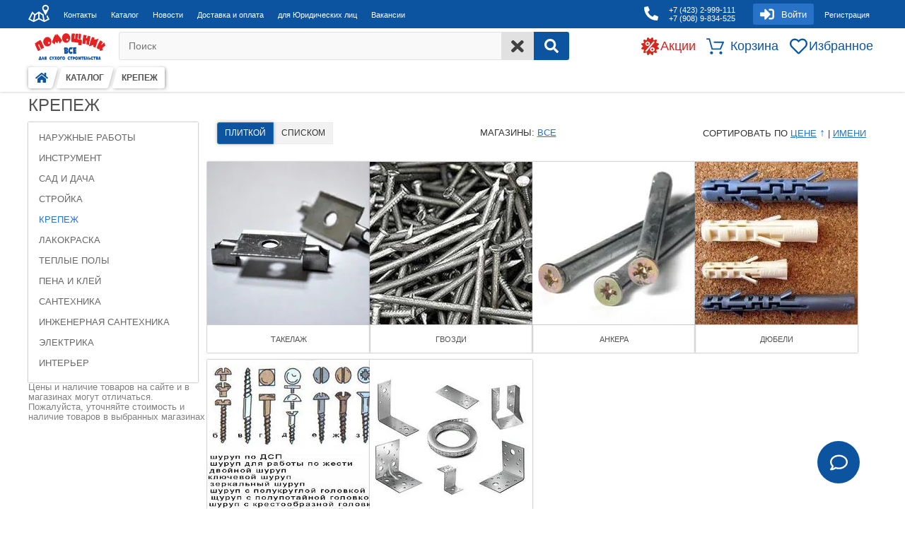

--- FILE ---
content_type: text/html; charset=utf-8
request_url: https://999111.ru/katalog/krepezh_shurupy_dyubelya_gvozdi/
body_size: 11943
content:
<!DOCTYPE html>
<html lang="ru">
    <head>
	<!--	<link rel="preconnect" href="https://www.google-analytics.com" crossorigin="true">
		<link rel="preconnect" href="https://www.googletagmanager.com" crossorigin="true">
		<link rel="preconnect" href="https://stats.g.doubleclick.net" crossorigin="true"> -->
		<link rel="preconnect" href="https://catalog.api.2gis.ru" crossorigin="true">
		<link rel="preconnect" href="https://maps.api.2gis.ru" crossorigin="true">
		<link rel="shortcut icon" href="/favicon.ico">

    	<link rel="apple-touch-icon" sizes="180x180" href="/apple-touch-icon.png">
        <link rel="icon" type="image/png" sizes="32x32" href="/favicon-32x32.png">
        <link rel="icon" type="image/png" sizes="16x16" href="/favicon-16x16.png">
        <link rel="manifest" href="/site.webmanifest">
        <link rel="mask-icon" href="/safari-pinned-tab.svg" color="#5bbad5">
        <meta name="msapplication-TileColor" content="#da532c">
        <meta name="theme-color" content="#ffffff">
		<link rel="image_src" href="/images/cms/data/site_logo/logo.gif" alt="Логотип" title="Логотип">
							<link rel="stylesheet" href="/templates/999111/js/2021/21022022_style-mini.css">
							
		<meta name="google-site-verification" content="HiP8RIKmjSJrnizgd25xWbhzd6uEG2e3asOsTJr8ZEs">
		<meta http-equiv="X-UA-Compatible" content="IE=edge">
		<meta http-equiv="Content-Type" content="text/html; charset=utf-8">
		<meta name="keywords" content="интернет-магазин, стройматериалы, оптом и в розницу крепеж, крепеж владивосток, шурупы, гвозди, дюбеля">
		<meta name="viewport" content="width=device-width, initial-scale=1.0">
												<title>КРЕПЕЖ купить во Владивостоке, цена от 0.33 ₽</title>
				<meta name="description" content="КРЕПЕЖ по цене от 0.33 руб. во Владивостоке в интернет-магазине стройматериалов «Помощник». В каталоге представлено более 302 товаров. Купить КРЕПЕЖ можно оптом и в розницу с доставкой. Для постоянных покупателей оптовые цены, действуют акции и скидки.">
					    </head>
	<body>
		<header>
							<div class="header_wrapper_bg">
					<div class="hw_background_1"></div>
					<div class="hw_background_2"></div>
					<div class="hw_background_3" onclick="hideResultQuickSearch()"></div>
				</div>
				<div class="header_wrapper">
					<div class="hw_item_1">
	<div class="hw_item_1_sub_1">
		<div class="hw_open_sidebar" onclick="toggleSidebar()">
			<img src="/images/svg/solid/bars.svg" width="30px" height="30px" alt="">
		</div>
		<div class="hw_contact_icon">
			<a href="/contacts/">
				<img src="/images/svg/solid/map_contacts.svg" width="40px" height="40px" alt="Контакты">
			</a>
		</div>
		<div class="hw_contacts" data-resize="750">
			<a data-parent="hw_contacts" href="/contacts/">Контакты</a>
		</div>
		<div class="hw_catalog" data-resize="820">
			<a data-parent="hw_catalog" href="/katalog/">Каталог</a>
		</div>
		<div class="hw_news" data-resize="880">
			<a data-parent="hw_news" href="/news1/">Новости</a>
		</div>
		<div class="hw_delivery" data-resize="1020">
			<a data-parent="hw_delivery" href="/delivery_and_payment/">Доставка и оплата</a>
		</div>
		<div class="hw_wholesale" data-resize="1100">
			<a data-parent="hw_wholesale" href="/bussiness//">для Юридических лиц</a>
		</div>
		<div class="hw_vacancies" data-resize="1200">
			<a data-parent="hw_vacancies" href="/vacancies/">Вакансии</a>
		</div>
		<div class="hw_compact_menu" onclick="toggleCompactMenu()">
			<img src="/images/svg/solid/ellipsis-h.svg" width="30px" height="30px" alt="">
		</div>
		<div class="hw_cm_cont"></div>
	</div>
	<div class="hw_item_1_sub_2">
		<div class="hw_phone_ico">
			<a href="tel:+7 (423) 2-999-111">
				<img src="/images/svg/solid/phone-alt.svg" width="30px" height="30px" alt="Телефон">
			</a>
		</div>
		<div class="hw_phone">
			<a data-parent="hw_phone" href="tel:+7 (423) 2-999-111">
				<p>+7 (423) 2-999-111</p>
				<p>+7 (908) 9-834-525</p>
			</a>
		</div>
		<div class="hw_click_layer hw_sigh_in" onclick="toggleSighIn()">
			<div class="hw_sigh_in_icon">
				<img src="/images/svg/solid/sign-in-alt.svg" width="30px" height="30px" alt="">
			</div>
			<div class="hw_sigh_in_text">
				<p>Войти</p>
			</div>
		</div>
		<div class="hw_registrate">
			<a href="/users/registrate/">Регистрация</a>
		</div>
		<div class="hw_sigh_in_form_back">
			<form class="hw_sigh_in_form" id="sigh_in" action="/users/login_do/" method="post">
				<div class="hw_form_login">
					<input form="sigh_in" type="text" name="login" placeholder="Логин" autocomplete="username" />
				</div>
				<div class="hw_form_pass">
					<input form="sigh_in" type="password" name="password" autocomplete="current-password" placeholder="Пароль" />
				</div>
				<div class="hw_form_submit">
					<button form="sigh_in" type="submit" class="hw_form_button">Войти</button>
				</div>
			</form>
			<div class="hw_form_forget">
				<a href="/users/forget/">Забыли пароль?</a>
			</div>
		</div>
	</div>
</div>
<div class="hw_item_2">
	<div class="hw_item_2_sub_1">
		<div class="hw_logo">
			<a href="/">
				<img src="/images/cms/data/site_logo/logo.png" class="logo-img" width="120px" height="45px" alt="Логотип">
			</a>
		</div>
		<form id="general_search" name="search-form" action="/search/search_do_new/" method="get">
			<div class="hw_search_string" onclick="showResultQuickSearch(event)">
				<label for="inputQuickSearch">  Поиск</label>
				<input id="inputQuickSearch" form="general_search" name="search_string" type="search" autocomplete="off"
					placeholder="  Поиск" oninput="QuickSearch()">
			</div>
			<div class="hw_search_clear" onclick="(function() {document.getElementById('inputQuickSearch').value = '';hideResultQuickSearch();})()">
				<img src="/images/svg/solid/times.svg" width="25px" height="25px" alt="">
			</div>
			<div class="hw_search_submit">
				<button form="general_search" type="submit" aria-label="Search">
					<img src="/images/svg/solid/search.svg"  width="20px" height="20px" alt="">
				</button>
			</div>
		</form>
	</div>
	<div class="hw_item_2_sub_2">
		<div class="hw_additionally">
			<div class="hw_promotions">
				<div class="hw_promotions_icon">
					<a href="/discounts_and_events/">
						<img src="/images/svg/solid/sale.svg" width="25px" height="25px" alt="Акции">
					</a>
				</div>
				<div class="hw_promotions_text">
					<a href="/discounts_and_events/">
						<p>Акции</p>
					</a>
				</div>
			</div>
			<div class="hw_basket" onclick="toggleBasket(event)">
	<div class="hw_basket_icon">
		<img src="/images/svg/regular/shopping-cart.svg" width="25px" height="25px" alt="">
		<p>0</p>
	</div>
	<div class="hw_basket_text">
		<p>Корзина</p>
	</div>
</div>

<div class="hw_basketdrop" data-items="0">
	<div class="hw_basketdrop_cont_default">
		<h2>Ваша корзина пуста</h2>
		<div class="hw_bcd_txt">
			<p>Для добавления товаров в корзину</p>
			<a id="190" href="/katalog/" class="hw_a_catalog basketdrop_close"> перейдите в каталог</a>
		</div>
	</div>
	<div class="hw_basketdrop_cont">
		<div class="basket_button">
			<a class="common_button" href="/emarket/cart/">Оформить заказ</a>
		</div>
		<strong>Товары в корзине:</strong>
		<div class="basket">
			<div class="basket_items"></div>
			<div class="basket_total">Итого:  ₽</div>
			<div class="emarket_message"></div>
		</div>
	</div>
	<div class="hw_basket_arrow_slide" title="Скрыть" onclick="toggleBasket(event)">
		<div class="hw_basket_arrow_slide_icon">
			<img src="/images/svg/solid/chevron-up.svg" alt=""/>
		</div>
	</div>
</div>
			<div class="hw_wishlist">
				<div class="hw_wishlist_icon" >
					<a href="/users/wishlist/">
						<img src="/images/svg/regular/heart.svg" width="25px" height="25px" alt="Избранное">
					</a>
				</div>
				<div class="hw_wishlist_text">
					<a href="/users/wishlist/">
						<p>Избранное</p>
					</a>
				</div>
			</div>
		</div>
	</div>
</div>
					<nav id="breadcrumb">
    	<ul itemscope itemtype="https://schema.org/BreadcrumbList">
		<li itemscope itemprop="itemListElement" itemtype="https://schema.org/ListItem">
			<a href="/" itemprop="item">
				<span style="display:none" itemprop="name">Главная</span>
				<img src="/images/svg/solid/home.svg" alt="Главная" width="18px" height="18px"/>
				<meta itemprop="position" content="1">
			</a>
		</li>
			<li itemscope itemprop="itemListElement" itemtype="https://schema.org/ListItem" data-id="190">
			<a href="/katalog/" itemprop="item">
				<span itemprop="name">КАТАЛОГ</span>
				<meta itemprop="position" content="2">
			</a>
		</li>
																							<li itemscope itemprop="itemListElement" itemtype="https://schema.org/ListItem" data-id="35284">
					<span itemprop="name">КРЕПЕЖ</span>
					<meta itemprop="position" content="3">
				</li>
							</ul>
</nav>				</div>
						</header>
		<main id="page">
		    	<!--<div class="param name"><p class="storage_error"> ВНИМАНИЕ!!! ЦЕНЫ НА МНОГИЕ ТОВАРЫ СНИЖЕНЫ, ВСЛЕД ЗА СНИЖЕНИЕМ ЦЕН ПОСТАВЩИКОВ</p></div>-->
				<div id="catalog">
	<h1>КРЕПЕЖ</h1>
				<script>window.cur_id = 35284</script>
	<div class="catalog_left_block catalog_block ">
		<nav class="catalog_categorys left_block-child">
			<ul class="catalog_categorys_menu menu_vertical" id="catalogCategorys">
									<li class="categorys__item">
	<a href="/katalog/vodostok_krovlya/" id="30981" class="categorys__link">НАРУЖНЫЕ РАБОТЫ</a>
</li> 									<li class="categorys__item">
	<a href="/katalog/instrument/" id="32888" class="categorys__link">ИНСТРУМЕНТ</a>
</li> 									<li class="categorys__item">
	<a href="/katalog/sadovyj_inventar_i_prinadlezhnosti/" id="33629" class="categorys__link">САД И ДАЧА</a>
</li> 									<li class="categorys__item">
	<a href="/katalog/stroitelnye-materialy/" id="34277" class="categorys__link">СТРОЙКА</a>
</li> 									<li class="categorys__item">
	<a href="/katalog/krepezh_shurupy_dyubelya_gvozdi/" id="35284" class="categorys__link act">КРЕПЕЖ</a>
</li> 									<li class="categorys__item">
	<a href="/katalog/lakokraska_i_bytovaya_himiya/" id="35480" class="categorys__link">ЛАКОКРАСКА</a>
</li> 									<li class="categorys__item">
	<a href="/katalog/teplye_poly/" id="37314" class="categorys__link">ТЕПЛЫЕ ПОЛЫ</a>
</li> 									<li class="categorys__item">
	<a href="/katalog/pena_montazhnaya_silikon_zh_gvozdi_klej/" id="37562" class="categorys__link">ПЕНА И  КЛЕЙ</a>
</li> 									<li class="categorys__item">
	<a href="/katalog/santehnika/" id="38112" class="categorys__link">САНТЕХНИКА</a>
</li> 									<li class="categorys__item">
	<a href="/katalog/santehnika_inzhenernaya/" id="38730" class="categorys__link">ИНЖЕНЕРНАЯ САНТЕХНИКА</a>
</li> 									<li class="categorys__item">
	<a href="/katalog/elektrika/" id="40570" class="categorys__link">ЭЛЕКТРИКА</a>
</li> 									<li class="categorys__item">
	<a href="/katalog/inter_er/" id="52076" class="categorys__link">ИНТЕРЬЕР</a>
</li> 							</ul>
		</nav>
	
		<div class="catalog_filter left_block-child">
			<div class="filters_show" onclick="toggleFilters()">Фильтры</div>
			<div class="filters" id="catalogFilters">
							</div>
			<div class="buttons" style="display:none">
				<input class="button button-filters" type="submit" value="Применить" id="show_result"/>
				<input class="button button-filters" type="button" value="Сбросить" id="reset"/>
			</div>
		</div>
		<div class="blkBanners left_block-child">
					</div>
	</div>
	<div class="catalog_right_block catalog_block">
		<div class="change btn-group btn-group-sm">
	<div class="slab act btn">Плиткой</div>
	<div class="list btn">Списком</div>
	<div class="filter-storages">
		<span>Магазины: </span>
		<a class="stor-click">
			<span>все</span>
		</a>
		<div class="stor-list hidden"></div>
	</div>
	<div class="sort">
		<span>Сортировать по </span>
		<a id="actSort" class="sort-price" sort="1">
			<span>Цене</span>
		</a>
		<span> | </span>
		<a class="sort-name">
			<span>Имени</span>
		</a>
	</div>
</div>		<div class="catalog_subcategory" id="catalogSubCategory">
							<div class="subcategory">
	<a id="35285" href="/katalog/krepezh_shurupy_dyubelya_gvozdi/takelazh/">
		<img class="lazy" data-src="/images/cms/thumbs/ce6629b1de2390e08efc774089f601ec542b47ed/c80eb588-3d2c-11e4-8f14-00155d6e7701_230_230_jpeg_5_75.jpeg" alt="ТАКЕЛАЖ" title="ТАКЕЛАЖ" width="230" height="230"/>
		<div>
			<p>ТАКЕЛАЖ</p>
		</div>
	</a>
</div>
							<div class="subcategory">
	<a id="35293" href="/katalog/krepezh_shurupy_dyubelya_gvozdi/gvozdi/">
		<img class="lazy" data-src="/images/cms/thumbs/8b694a131a575a4bdb48c4e240357ec3d23870e0/0c4468bd-9d92-11e1-bf4e-4487fc84a831_230_230_jpeg_5_75.jpeg" alt="ГВОЗДИ" title="ГВОЗДИ" width="230" height="230"/>
		<div>
			<p>ГВОЗДИ</p>
		</div>
	</a>
</div>
							<div class="subcategory">
	<a id="35294" href="/katalog/krepezh_shurupy_dyubelya_gvozdi/ankera/">
		<img class="lazy" data-src="/images/cms/thumbs/90918a111ec8f3a9a4e09e1ce82ff6882e652468/061e451f-9d92-11e1-bf4e-4487fc84a831_230_230_jpeg_5_75.jpeg" alt="АНКЕРА" title="АНКЕРА" width="230" height="230"/>
		<div>
			<p>АНКЕРА</p>
		</div>
	</a>
</div>
							<div class="subcategory">
	<a id="35296" href="/katalog/krepezh_shurupy_dyubelya_gvozdi/dyubeli/">
		<img class="lazy" data-src="/images/cms/thumbs/96d187f925aa8474cd02df4eab6cb59c71532a46/19113a92-9d92-11e1-bf4e-4487fc84a831_230_230_jpeg_5_75.jpeg" alt="ДЮБЕЛИ" title="ДЮБЕЛИ" width="230" height="230"/>
		<div>
			<p>ДЮБЕЛИ</p>
		</div>
	</a>
</div>
							<div class="subcategory">
	<a id="35300" href="/katalog/krepezh_shurupy_dyubelya_gvozdi/shurupy/">
		<img class="lazy" data-src="/images/cms/thumbs/e18a07b52b999f0b552ff2f3b420d759aa88a951/8238156984dc11edbac600155d6f040e_6967c4e0e91c11eeb47300155d6f0b01_230_230_jpg_5_75.jpg" alt="ШУРУПЫ" title="ШУРУПЫ" width="230" height="230"/>
		<div>
			<p>ШУРУПЫ</p>
		</div>
	</a>
</div>
							<div class="subcategory">
	<a id="52092" href="/katalog/krepezh_shurupy_dyubelya_gvozdi/perforaciya/">
		<img class="lazy" data-src="/images/cms/thumbs/6d980155dd9f60b9f64dc59afc7f4f6f17d2db85/c137cca2-44c5-11e7-9a39-00155d6e7702_230_230_jpeg_5_75.jpeg" alt="ПЕРФОРАЦИЯ" title="ПЕРФОРАЦИЯ" width="230" height="230"/>
		<div>
			<p>ПЕРФОРАЦИЯ</p>
		</div>
	</a>
</div>
					</div>
		<div class="slide_div collapse_subcategorys" title="Свернуть/Развернуть выбор категорий" >
			<img class="slide_icon" src="/images/svg/solid/chevron-up.svg" alt="Свернуть"></img>
		</div>
		<div class="catalog_block_products">
			<div class="table-filter"></div>
			<div class="catalog-stub"></div>
			<div id="catalogProducts" data-view="tile">
									<div class="cp_item" data-product-id="35440">
	<div class="cp_item_img">
				<a id="35440" href="/product/shurup-gkl-metall-3-5-kh-16-1000-20000-00-00013645/">
			<img class="lazy" data-src="/images/cms/thumbs/77cd66b03d99b8ff8446dc7a1cae77b25331d91e/shurup_gkl_metall_3_5_h_16_1000_20000_230_230_jpg_5_75.jpg" alt="Шуруп  ГКЛ/металл 3,5 х 16  1000/20000">
		</a>
	</div>
	<div class="cp_item_info">
		<a href="/product/shurup-gkl-metall-3-5-kh-16-1000-20000-00-00013645/">
			<span>Шуруп  ГКЛ/металл 3,5 х 16  1000/20000</span>
		</a>
		<ul class="cp_item_properties">
				<li>
		<span>
							<b>Новый алиас: </b>
						shurup-gkl-metall-3-5-kh-16-1000-20000-00-00013645		</span>
	</li>
	<li>
		<span>
							<b>Вес: </b>
						0.001 кг		</span>
	</li>
	<li>
		<span>
							<b>Диаметр: </b>
						3,5 мм		</span>
	</li>
	<li>
		<span>
							<b>Длина: </b>
						16 мм		</span>
	</li>
	<li>
		<span>
							<b>Назначение: </b>
						По металлу		</span>
	</li>
	<li>
		<span>
							<b>Производитель: </b>
						Китай		</span>
	</li>
		</ul>
		<div class="cp_item_availability">
			<span class="cp_ia_title">В наличии в 5 магазинах</span>
<div class="cp_ia_list_storges">
						<ul class="list_town">
				<li class="list_town_name">Владивосток</li>
									<li class="storage_item have_storage" object_id="1560112">
						<img src="/images/svg/solid/map-marker-alt.svg" alt="">
						<span class="storage_name" >ул. Бородинская, 46/50</span>
					</li>
									<li class="storage_item have_storage" object_id="1560120">
						<img src="/images/svg/solid/map-marker-alt.svg" alt="">
						<span class="storage_name" >ул. Окатовая, 66 с.3</span>
					</li>
									<li class="storage_item have_storage" object_id="1560124">
						<img src="/images/svg/solid/map-marker-alt.svg" alt="">
						<span class="storage_name" >ул.Юмашева, 19</span>
					</li>
									<li class="storage_item have_storage" object_id="4764924">
						<img src="/images/svg/solid/map-marker-alt.svg" alt="">
						<span class="storage_name" >ул. Снеговая, 13б с4</span>
					</li>
							</ul>
					<ul class="list_town">
				<li class="list_town_name">Артем</li>
									<li class="storage_item have_storage" object_id="4502085">
						<img src="/images/svg/solid/map-marker-alt.svg" alt="">
						<span class="storage_name" >ул. Сахалинская, 10 (Артем)</span>
					</li>
							</ul>
			</div>
		</div>
	</div>
	<div class="cp_item_action">
		<div class="cp_item_price">
			<div class="price_curr">
				<meta itemprop="price" content="0.4"/>
				<meta itemprop="priceCurrency" content="RUB" />
				<span>
					0.4 ₽/шт				</span>
			</div>
		</div>
		<div class="cp_item_buttons ">
			<div class="wish_block" onclick="toggleWishlist(35440)">
				<div class="wish_ico" data-wishlist="0">
					<img src="/images/svg/solid/heart.svg" alt="">
				</div>
			</div>
			<div class="add_basket">
				<span>Купить</span>
			</div>
		</div>
	</div>

</div>
									<div class="cp_item" data-product-id="35421">
	<div class="cp_item_img">
				<a id="35421" href="/product/shurup-gkl-derevo-3-5-kh-19-1000-18000-00-00013627/">
			<img class="lazy" data-src="/images/cms/thumbs/77cd66b03d99b8ff8446dc7a1cae77b25331d91e/shurup_gkl_derevo_3_5_h_19_1000_18000_230_230_jpg_5_75.jpg" alt="Шуруп  ГКЛ/дерево 3,5 х 19  1000/18000">
		</a>
	</div>
	<div class="cp_item_info">
		<a href="/product/shurup-gkl-derevo-3-5-kh-19-1000-18000-00-00013627/">
			<span>Шуруп  ГКЛ/дерево 3,5 х 19  1000/18000</span>
		</a>
		<ul class="cp_item_properties">
				<li>
		<span>
							<b>Новый алиас: </b>
						shurup-gkl-derevo-3-5-kh-19-1000-18000-00-00013627		</span>
	</li>
	<li>
		<span>
							<b>Вес: </b>
						0.001 кг		</span>
	</li>
	<li>
		<span>
							<b>Диаметр: </b>
						3,5 мм		</span>
	</li>
	<li>
		<span>
							<b>Длина: </b>
						19 мм		</span>
	</li>
	<li>
		<span>
							<b>Назначение: </b>
						По дереву		</span>
	</li>
	<li>
		<span>
							<b>Производитель: </b>
						Китай		</span>
	</li>
		</ul>
		<div class="cp_item_availability">
			<span class="cp_ia_title">В наличии в 5 магазинах</span>
<div class="cp_ia_list_storges">
						<ul class="list_town">
				<li class="list_town_name">Владивосток</li>
									<li class="storage_item have_storage" object_id="1560112">
						<img src="/images/svg/solid/map-marker-alt.svg" alt="">
						<span class="storage_name" >ул. Бородинская, 46/50</span>
					</li>
									<li class="storage_item have_storage" object_id="1560116">
						<img src="/images/svg/solid/map-marker-alt.svg" alt="">
						<span class="storage_name" >ул. Крыгина, 23</span>
					</li>
									<li class="storage_item have_storage" object_id="1560124">
						<img src="/images/svg/solid/map-marker-alt.svg" alt="">
						<span class="storage_name" >ул.Юмашева, 19</span>
					</li>
									<li class="storage_item have_storage" object_id="4764924">
						<img src="/images/svg/solid/map-marker-alt.svg" alt="">
						<span class="storage_name" >ул. Снеговая, 13б с4</span>
					</li>
							</ul>
					<ul class="list_town">
				<li class="list_town_name">Артем</li>
									<li class="storage_item have_storage" object_id="4502085">
						<img src="/images/svg/solid/map-marker-alt.svg" alt="">
						<span class="storage_name" >ул. Сахалинская, 10 (Артем)</span>
					</li>
							</ul>
			</div>
		</div>
	</div>
	<div class="cp_item_action">
		<div class="cp_item_price">
			<div class="price_curr">
				<meta itemprop="price" content="0.4"/>
				<meta itemprop="priceCurrency" content="RUB" />
				<span>
					0.4 ₽/шт				</span>
			</div>
		</div>
		<div class="cp_item_buttons ">
			<div class="wish_block" onclick="toggleWishlist(35421)">
				<div class="wish_ico" data-wishlist="0">
					<img src="/images/svg/solid/heart.svg" alt="">
				</div>
			</div>
			<div class="add_basket">
				<span>Купить</span>
			</div>
		</div>
	</div>

</div>
									<div class="cp_item" data-product-id="35441">
	<div class="cp_item_img">
				<a id="35441" href="/product/shurup-gkl-metall-3-5-kh-19-1000-18000-00-00013646/">
			<img class="lazy" data-src="/images/cms/thumbs/77cd66b03d99b8ff8446dc7a1cae77b25331d91e/shurup_gkl_metall_3_5_h_19_1000_18000_230_230_jpg_5_75.jpg" alt="Шуруп  ГКЛ/металл 3,5 х 19  1000/18000">
		</a>
	</div>
	<div class="cp_item_info">
		<a href="/product/shurup-gkl-metall-3-5-kh-19-1000-18000-00-00013646/">
			<span>Шуруп  ГКЛ/металл 3,5 х 19  1000/18000</span>
		</a>
		<ul class="cp_item_properties">
				<li>
		<span>
							<b>Новый алиас: </b>
						shurup-gkl-metall-3-5-kh-19-1000-18000-00-00013646		</span>
	</li>
	<li>
		<span>
							<b>Вес: </b>
						0.001 кг		</span>
	</li>
	<li>
		<span>
							<b>Диаметр: </b>
						3,5 мм		</span>
	</li>
	<li>
		<span>
							<b>Длина: </b>
						19 мм		</span>
	</li>
	<li>
		<span>
							<b>Назначение: </b>
						По металлу		</span>
	</li>
	<li>
		<span>
							<b>Производитель: </b>
						Китай		</span>
	</li>
		</ul>
		<div class="cp_item_availability">
			<span class="cp_ia_title">В наличии в 5 магазинах</span>
<div class="cp_ia_list_storges">
						<ul class="list_town">
				<li class="list_town_name">Владивосток</li>
									<li class="storage_item have_storage" object_id="1560112">
						<img src="/images/svg/solid/map-marker-alt.svg" alt="">
						<span class="storage_name" >ул. Бородинская, 46/50</span>
					</li>
									<li class="storage_item have_storage" object_id="1560116">
						<img src="/images/svg/solid/map-marker-alt.svg" alt="">
						<span class="storage_name" >ул. Крыгина, 23</span>
					</li>
									<li class="storage_item have_storage" object_id="1560124">
						<img src="/images/svg/solid/map-marker-alt.svg" alt="">
						<span class="storage_name" >ул.Юмашева, 19</span>
					</li>
									<li class="storage_item have_storage" object_id="4764924">
						<img src="/images/svg/solid/map-marker-alt.svg" alt="">
						<span class="storage_name" >ул. Снеговая, 13б с4</span>
					</li>
							</ul>
					<ul class="list_town">
				<li class="list_town_name">Артем</li>
									<li class="storage_item have_storage" object_id="4502085">
						<img src="/images/svg/solid/map-marker-alt.svg" alt="">
						<span class="storage_name" >ул. Сахалинская, 10 (Артем)</span>
					</li>
							</ul>
			</div>
		</div>
	</div>
	<div class="cp_item_action">
		<div class="cp_item_price">
			<div class="price_curr">
				<meta itemprop="price" content="0.5"/>
				<meta itemprop="priceCurrency" content="RUB" />
				<span>
					0.5 ₽/шт				</span>
			</div>
		</div>
		<div class="cp_item_buttons ">
			<div class="wish_block" onclick="toggleWishlist(35441)">
				<div class="wish_ico" data-wishlist="0">
					<img src="/images/svg/solid/heart.svg" alt="">
				</div>
			</div>
			<div class="add_basket">
				<span>Купить</span>
			</div>
		</div>
	</div>

</div>
									<div class="cp_item" data-product-id="35422">
	<div class="cp_item_img">
				<a id="35422" href="/product/shurup-gkl-derevo-3-5-kh-25-1000-13000-00-00013628/">
			<img class="lazy" data-src="/images/cms/thumbs/77cd66b03d99b8ff8446dc7a1cae77b25331d91e/shurup_gkl_derevo_3_5_h_25_1000_13000_230_230_jpg_5_75.jpg" alt="Шуруп  ГКЛ/дерево 3,5 х 25  1000/13000">
		</a>
	</div>
	<div class="cp_item_info">
		<a href="/product/shurup-gkl-derevo-3-5-kh-25-1000-13000-00-00013628/">
			<span>Шуруп  ГКЛ/дерево 3,5 х 25  1000/13000</span>
		</a>
		<ul class="cp_item_properties">
				<li>
		<span>
							<b>Новый алиас: </b>
						shurup-gkl-derevo-3-5-kh-25-1000-13000-00-00013628		</span>
	</li>
	<li>
		<span>
							<b>Вес: </b>
						0.001 кг		</span>
	</li>
	<li>
		<span>
							<b>Диаметр: </b>
						3,5 мм		</span>
	</li>
	<li>
		<span>
							<b>Длина: </b>
						25 мм		</span>
	</li>
	<li>
		<span>
							<b>Назначение: </b>
						По дереву		</span>
	</li>
	<li>
		<span>
							<b>Производитель: </b>
						Китай		</span>
	</li>
		</ul>
		<div class="cp_item_availability">
			<span class="cp_ia_title">В наличии в 3 магазинах</span>
<div class="cp_ia_list_storges">
						<ul class="list_town">
				<li class="list_town_name">Владивосток</li>
									<li class="storage_item have_storage" object_id="1560112">
						<img src="/images/svg/solid/map-marker-alt.svg" alt="">
						<span class="storage_name" >ул. Бородинская, 46/50</span>
					</li>
									<li class="storage_item have_storage" object_id="4764924">
						<img src="/images/svg/solid/map-marker-alt.svg" alt="">
						<span class="storage_name" >ул. Снеговая, 13б с4</span>
					</li>
							</ul>
					<ul class="list_town">
				<li class="list_town_name">Артем</li>
									<li class="storage_item have_storage" object_id="4502085">
						<img src="/images/svg/solid/map-marker-alt.svg" alt="">
						<span class="storage_name" >ул. Сахалинская, 10 (Артем)</span>
					</li>
							</ul>
			</div>
		</div>
	</div>
	<div class="cp_item_action">
		<div class="cp_item_price">
			<div class="price_curr">
				<meta itemprop="price" content="0.5"/>
				<meta itemprop="priceCurrency" content="RUB" />
				<span>
					0.5 ₽/шт				</span>
			</div>
		</div>
		<div class="cp_item_buttons ">
			<div class="wish_block" onclick="toggleWishlist(35422)">
				<div class="wish_ico" data-wishlist="0">
					<img src="/images/svg/solid/heart.svg" alt="">
				</div>
			</div>
			<div class="add_basket">
				<span>Купить</span>
			</div>
		</div>
	</div>

</div>
									<div class="cp_item" data-product-id="35416">
	<div class="cp_item_img">
				<a id="35416" href="/product/shurup-gvl-3-9-kh-19-1000-16000-00-00013622/">
			<img class="lazy" data-src="/images/cms/thumbs/77cd66b03d99b8ff8446dc7a1cae77b25331d91e/shurup_gvl_3_9_h_19_1000_16000_230_230_jpg_5_75.jpg" alt="Шуруп  ГВЛ 3,9 х 19  1000/16000">
		</a>
	</div>
	<div class="cp_item_info">
		<a href="/product/shurup-gvl-3-9-kh-19-1000-16000-00-00013622/">
			<span>Шуруп  ГВЛ 3,9 х 19  1000/16000</span>
		</a>
		<ul class="cp_item_properties">
				<li>
		<span>
							<b>Новый алиас: </b>
						shurup-gvl-3-9-kh-19-1000-16000-00-00013622		</span>
	</li>
	<li>
		<span>
							<b>Вес: </b>
						0.001 кг		</span>
	</li>
	<li>
		<span>
							<b>Диаметр: </b>
						3,9 мм		</span>
	</li>
	<li>
		<span>
							<b>Длина: </b>
						19 мм		</span>
	</li>
	<li>
		<span>
							<b>Назначение: </b>
						По металлу		</span>
	</li>
	<li>
		<span>
							<b>Производитель: </b>
						Китай		</span>
	</li>
		</ul>
		<div class="cp_item_availability">
			<span class="cp_ia_title">В наличии в 6 магазинах</span>
<div class="cp_ia_list_storges">
						<ul class="list_town">
				<li class="list_town_name">Владивосток</li>
									<li class="storage_item have_storage" object_id="1560112">
						<img src="/images/svg/solid/map-marker-alt.svg" alt="">
						<span class="storage_name" >ул. Бородинская, 46/50</span>
					</li>
									<li class="storage_item have_storage" object_id="1560116">
						<img src="/images/svg/solid/map-marker-alt.svg" alt="">
						<span class="storage_name" >ул. Крыгина, 23</span>
					</li>
									<li class="storage_item have_storage" object_id="1560120">
						<img src="/images/svg/solid/map-marker-alt.svg" alt="">
						<span class="storage_name" >ул. Окатовая, 66 с.3</span>
					</li>
									<li class="storage_item have_storage" object_id="1560124">
						<img src="/images/svg/solid/map-marker-alt.svg" alt="">
						<span class="storage_name" >ул.Юмашева, 19</span>
					</li>
									<li class="storage_item have_storage" object_id="4764924">
						<img src="/images/svg/solid/map-marker-alt.svg" alt="">
						<span class="storage_name" >ул. Снеговая, 13б с4</span>
					</li>
							</ul>
					<ul class="list_town">
				<li class="list_town_name">Артем</li>
									<li class="storage_item have_storage" object_id="4502085">
						<img src="/images/svg/solid/map-marker-alt.svg" alt="">
						<span class="storage_name" >ул. Сахалинская, 10 (Артем)</span>
					</li>
							</ul>
			</div>
		</div>
	</div>
	<div class="cp_item_action">
		<div class="cp_item_price">
			<div class="price_curr">
				<meta itemprop="price" content="0.5"/>
				<meta itemprop="priceCurrency" content="RUB" />
				<span>
					0.5 ₽/шт				</span>
			</div>
		</div>
		<div class="cp_item_buttons ">
			<div class="wish_block" onclick="toggleWishlist(35416)">
				<div class="wish_ico" data-wishlist="0">
					<img src="/images/svg/solid/heart.svg" alt="">
				</div>
			</div>
			<div class="add_basket">
				<span>Купить</span>
			</div>
		</div>
	</div>

</div>
									<div class="cp_item" data-product-id="35455">
	<div class="cp_item_img">
				<a id="35455" href="/product/shurup-mtsp-ostryi-4-2-kh-16-1000-8000-00-00013672/">
			<img class="lazy" data-src="/images/cms/thumbs/f769d2a68d1bdbe1df1b5860d5b44b2901e59f16/shurup_mcp_ostryj_4_2_h_16_1000_8000_230_230_jpg_5_75.jpg" alt="Шуруп  МЦП, острый 4,2 х 16  1000/8000">
		</a>
	</div>
	<div class="cp_item_info">
		<a href="/product/shurup-mtsp-ostryi-4-2-kh-16-1000-8000-00-00013672/">
			<span>Шуруп  МЦП, острый 4,2 х 16  1000/8000</span>
		</a>
		<ul class="cp_item_properties">
				<li>
		<span>
							<b>Новый алиас: </b>
						shurup-mtsp-ostryi-4-2-kh-16-1000-8000-00-00013672		</span>
	</li>
	<li>
		<span>
							<b>Вес: </b>
						0.001 кг		</span>
	</li>
	<li>
		<span>
							<b>Диаметр: </b>
						4,2 мм		</span>
	</li>
	<li>
		<span>
							<b>Длина: </b>
						16 мм		</span>
	</li>
	<li>
		<span>
							<b>Назначение: </b>
						Многофункциональный		</span>
	</li>
	<li>
		<span>
							<b>Производитель: </b>
						Китай		</span>
	</li>
		</ul>
		<div class="cp_item_availability">
			<span class="cp_ia_title">В наличии в 5 магазинах</span>
<div class="cp_ia_list_storges">
						<ul class="list_town">
				<li class="list_town_name">Владивосток</li>
									<li class="storage_item have_storage" object_id="1560112">
						<img src="/images/svg/solid/map-marker-alt.svg" alt="">
						<span class="storage_name" >ул. Бородинская, 46/50</span>
					</li>
									<li class="storage_item have_storage" object_id="5169291">
						<img src="/images/svg/solid/map-marker-alt.svg" alt="">
						<span class="storage_name" >ул. Сахалинская, 4а</span>
					</li>
									<li class="storage_item have_storage" object_id="1560120">
						<img src="/images/svg/solid/map-marker-alt.svg" alt="">
						<span class="storage_name" >ул. Окатовая, 66 с.3</span>
					</li>
									<li class="storage_item have_storage" object_id="4764924">
						<img src="/images/svg/solid/map-marker-alt.svg" alt="">
						<span class="storage_name" >ул. Снеговая, 13б с4</span>
					</li>
							</ul>
					<ul class="list_town">
				<li class="list_town_name">Артем</li>
									<li class="storage_item have_storage" object_id="4502085">
						<img src="/images/svg/solid/map-marker-alt.svg" alt="">
						<span class="storage_name" >ул. Сахалинская, 10 (Артем)</span>
					</li>
							</ul>
			</div>
		</div>
	</div>
	<div class="cp_item_action">
		<div class="cp_item_price">
			<div class="price_curr">
				<meta itemprop="price" content="0.6"/>
				<meta itemprop="priceCurrency" content="RUB" />
				<span>
					0.6 ₽/шт				</span>
			</div>
		</div>
		<div class="cp_item_buttons ">
			<div class="wish_block" onclick="toggleWishlist(35455)">
				<div class="wish_ico" data-wishlist="0">
					<img src="/images/svg/solid/heart.svg" alt="">
				</div>
			</div>
			<div class="add_basket">
				<span>Купить</span>
			</div>
		</div>
	</div>

</div>
									<div class="cp_item" data-product-id="35453">
	<div class="cp_item_img">
				<a id="35453" href="/product/shurup-metall-metall-3-5-kh-11-1000-20000-00-00013658/">
			<img class="lazy" data-src="/images/cms/thumbs/77cd66b03d99b8ff8446dc7a1cae77b25331d91e/shurup_metall_metall_3_5_h_11_1000_20000_230_230_jpg_5_75.jpg" alt="Шуруп  металл/металл 3,5 х 11  1000/20000">
		</a>
	</div>
	<div class="cp_item_info">
		<a href="/product/shurup-metall-metall-3-5-kh-11-1000-20000-00-00013658/">
			<span>Шуруп  металл/металл 3,5 х 11  1000/20000</span>
		</a>
		<ul class="cp_item_properties">
				<li>
		<span>
							<b>Новый алиас: </b>
						shurup-metall-metall-3-5-kh-11-1000-20000-00-00013658		</span>
	</li>
	<li>
		<span>
							<b>Вес: </b>
						0.001 кг		</span>
	</li>
	<li>
		<span>
							<b>Диаметр: </b>
						3,5 мм		</span>
	</li>
	<li>
		<span>
							<b>Длина: </b>
						11 мм		</span>
	</li>
	<li>
		<span>
							<b>Назначение: </b>
						По металлу		</span>
	</li>
	<li>
		<span>
							<b>Производитель: </b>
						Китай		</span>
	</li>
		</ul>
		<div class="cp_item_availability">
			<span class="cp_ia_title">В наличии в 4 магазинах</span>
<div class="cp_ia_list_storges">
						<ul class="list_town">
				<li class="list_town_name">Владивосток</li>
									<li class="storage_item have_storage" object_id="1560112">
						<img src="/images/svg/solid/map-marker-alt.svg" alt="">
						<span class="storage_name" >ул. Бородинская, 46/50</span>
					</li>
									<li class="storage_item have_storage" object_id="5169291">
						<img src="/images/svg/solid/map-marker-alt.svg" alt="">
						<span class="storage_name" >ул. Сахалинская, 4а</span>
					</li>
									<li class="storage_item have_storage" object_id="4764924">
						<img src="/images/svg/solid/map-marker-alt.svg" alt="">
						<span class="storage_name" >ул. Снеговая, 13б с4</span>
					</li>
							</ul>
					<ul class="list_town">
				<li class="list_town_name">Артем</li>
									<li class="storage_item have_storage" object_id="4502085">
						<img src="/images/svg/solid/map-marker-alt.svg" alt="">
						<span class="storage_name" >ул. Сахалинская, 10 (Артем)</span>
					</li>
							</ul>
			</div>
		</div>
	</div>
	<div class="cp_item_action">
		<div class="cp_item_price">
			<div class="price_curr">
				<meta itemprop="price" content="0.7"/>
				<meta itemprop="priceCurrency" content="RUB" />
				<span>
					0.7 ₽/шт				</span>
			</div>
		</div>
		<div class="cp_item_buttons ">
			<div class="wish_block" onclick="toggleWishlist(35453)">
				<div class="wish_ico" data-wishlist="0">
					<img src="/images/svg/solid/heart.svg" alt="">
				</div>
			</div>
			<div class="add_basket">
				<span>Купить</span>
			</div>
		</div>
	</div>

</div>
									<div class="cp_item" data-product-id="35423">
	<div class="cp_item_img">
				<a id="35423" href="/product/shurup-gkl-derevo-3-5-kh-32-1000-8000-00-00013629/">
			<img class="lazy" data-src="/images/cms/thumbs/77cd66b03d99b8ff8446dc7a1cae77b25331d91e/shurup_gkl_derevo_3_5_h_32_1000_8000_230_230_jpg_5_75.jpg" alt="Шуруп  ГКЛ/дерево 3,5 х 32  1000/8000">
		</a>
	</div>
	<div class="cp_item_info">
		<a href="/product/shurup-gkl-derevo-3-5-kh-32-1000-8000-00-00013629/">
			<span>Шуруп  ГКЛ/дерево 3,5 х 32  1000/8000</span>
		</a>
		<ul class="cp_item_properties">
				<li>
		<span>
							<b>Новый алиас: </b>
						shurup-gkl-derevo-3-5-kh-32-1000-8000-00-00013629		</span>
	</li>
	<li>
		<span>
							<b>Вес: </b>
						0.002 кг		</span>
	</li>
	<li>
		<span>
							<b>Диаметр: </b>
						3,5 мм		</span>
	</li>
	<li>
		<span>
							<b>Длина: </b>
						32 мм		</span>
	</li>
	<li>
		<span>
							<b>Назначение: </b>
						По дереву		</span>
	</li>
	<li>
		<span>
							<b>Производитель: </b>
						Китай		</span>
	</li>
		</ul>
		<div class="cp_item_availability">
			<span class="cp_ia_title">В наличии в 5 магазинах</span>
<div class="cp_ia_list_storges">
						<ul class="list_town">
				<li class="list_town_name">Владивосток</li>
									<li class="storage_item have_storage" object_id="1560112">
						<img src="/images/svg/solid/map-marker-alt.svg" alt="">
						<span class="storage_name" >ул. Бородинская, 46/50</span>
					</li>
									<li class="storage_item have_storage" object_id="1560116">
						<img src="/images/svg/solid/map-marker-alt.svg" alt="">
						<span class="storage_name" >ул. Крыгина, 23</span>
					</li>
									<li class="storage_item have_storage" object_id="1560120">
						<img src="/images/svg/solid/map-marker-alt.svg" alt="">
						<span class="storage_name" >ул. Окатовая, 66 с.3</span>
					</li>
									<li class="storage_item have_storage" object_id="4764924">
						<img src="/images/svg/solid/map-marker-alt.svg" alt="">
						<span class="storage_name" >ул. Снеговая, 13б с4</span>
					</li>
							</ul>
					<ul class="list_town">
				<li class="list_town_name">Артем</li>
									<li class="storage_item have_storage" object_id="4502085">
						<img src="/images/svg/solid/map-marker-alt.svg" alt="">
						<span class="storage_name" >ул. Сахалинская, 10 (Артем)</span>
					</li>
							</ul>
			</div>
		</div>
	</div>
	<div class="cp_item_action">
		<div class="cp_item_price">
			<div class="price_curr">
				<meta itemprop="price" content="0.7"/>
				<meta itemprop="priceCurrency" content="RUB" />
				<span>
					0.7 ₽/шт				</span>
			</div>
		</div>
		<div class="cp_item_buttons ">
			<div class="wish_block" onclick="toggleWishlist(35423)">
				<div class="wish_ico" data-wishlist="0">
					<img src="/images/svg/solid/heart.svg" alt="">
				</div>
			</div>
			<div class="add_basket">
				<span>Купить</span>
			</div>
		</div>
	</div>

</div>
									<div class="cp_item" data-product-id="35442">
	<div class="cp_item_img">
				<a id="35442" href="/product/shurup-gkl-metall-3-5-kh-25-1000-13000-00-00013647/">
			<img class="lazy" data-src="/images/cms/thumbs/77cd66b03d99b8ff8446dc7a1cae77b25331d91e/shurup_gkl_metall_3_5_h_25_1000_13000_230_230_jpg_5_75.jpg" alt="Шуруп  ГКЛ/металл 3,5 х 25  1000/13000 ">
		</a>
	</div>
	<div class="cp_item_info">
		<a href="/product/shurup-gkl-metall-3-5-kh-25-1000-13000-00-00013647/">
			<span>Шуруп  ГКЛ/металл 3,5 х 25  1000/13000 </span>
		</a>
		<ul class="cp_item_properties">
				<li>
		<span>
							<b>Новый алиас: </b>
						shurup-gkl-metall-3-5-kh-25-1000-13000-00-00013647		</span>
	</li>
	<li>
		<span>
							<b>Вес: </b>
						0.001 кг		</span>
	</li>
	<li>
		<span>
							<b>Диаметр: </b>
						3,5 мм		</span>
	</li>
	<li>
		<span>
							<b>Длина: </b>
						25 мм		</span>
	</li>
	<li>
		<span>
							<b>Назначение: </b>
						По металлу		</span>
	</li>
	<li>
		<span>
							<b>Производитель: </b>
						Китай		</span>
	</li>
		</ul>
		<div class="cp_item_availability">
			<span class="cp_ia_title">В наличии в 5 магазинах</span>
<div class="cp_ia_list_storges">
						<ul class="list_town">
				<li class="list_town_name">Владивосток</li>
									<li class="storage_item have_storage" object_id="1560112">
						<img src="/images/svg/solid/map-marker-alt.svg" alt="">
						<span class="storage_name" >ул. Бородинская, 46/50</span>
					</li>
									<li class="storage_item have_storage" object_id="1560116">
						<img src="/images/svg/solid/map-marker-alt.svg" alt="">
						<span class="storage_name" >ул. Крыгина, 23</span>
					</li>
									<li class="storage_item have_storage" object_id="5169291">
						<img src="/images/svg/solid/map-marker-alt.svg" alt="">
						<span class="storage_name" >ул. Сахалинская, 4а</span>
					</li>
									<li class="storage_item have_storage" object_id="4764924">
						<img src="/images/svg/solid/map-marker-alt.svg" alt="">
						<span class="storage_name" >ул. Снеговая, 13б с4</span>
					</li>
							</ul>
					<ul class="list_town">
				<li class="list_town_name">Артем</li>
									<li class="storage_item have_storage" object_id="4502085">
						<img src="/images/svg/solid/map-marker-alt.svg" alt="">
						<span class="storage_name" >ул. Сахалинская, 10 (Артем)</span>
					</li>
							</ul>
			</div>
		</div>
	</div>
	<div class="cp_item_action">
		<div class="cp_item_price">
			<div class="price_curr">
				<meta itemprop="price" content="0.7"/>
				<meta itemprop="priceCurrency" content="RUB" />
				<span>
					0.7 ₽/шт				</span>
			</div>
		</div>
		<div class="cp_item_buttons ">
			<div class="wish_block" onclick="toggleWishlist(35442)">
				<div class="wish_ico" data-wishlist="0">
					<img src="/images/svg/solid/heart.svg" alt="">
				</div>
			</div>
			<div class="add_basket">
				<span>Купить</span>
			</div>
		</div>
	</div>

</div>
									<div class="cp_item" data-product-id="35424">
	<div class="cp_item_img">
				<a id="35424" href="/product/shurup-gkl-derevo-3-5-kh-35-1000-8000-00-00013630/">
			<img class="lazy" data-src="/images/cms/thumbs/77cd66b03d99b8ff8446dc7a1cae77b25331d91e/shurup_gkl_derevo_3_5_h_35_1000_8000_230_230_jpg_5_75.jpg" alt="Шуруп  ГКЛ/дерево 3,5 х 35  1000/8000">
		</a>
	</div>
	<div class="cp_item_info">
		<a href="/product/shurup-gkl-derevo-3-5-kh-35-1000-8000-00-00013630/">
			<span>Шуруп  ГКЛ/дерево 3,5 х 35  1000/8000</span>
		</a>
		<ul class="cp_item_properties">
				<li>
		<span>
							<b>Новый алиас: </b>
						shurup-gkl-derevo-3-5-kh-35-1000-8000-00-00013630		</span>
	</li>
	<li>
		<span>
							<b>Вес: </b>
						0.002 кг		</span>
	</li>
	<li>
		<span>
							<b>Диаметр: </b>
						3,5 мм		</span>
	</li>
	<li>
		<span>
							<b>Длина: </b>
						35 мм		</span>
	</li>
	<li>
		<span>
							<b>Назначение: </b>
						По дереву		</span>
	</li>
	<li>
		<span>
							<b>Производитель: </b>
						Китай		</span>
	</li>
		</ul>
		<div class="cp_item_availability">
			<span class="cp_ia_title">В наличии в 3 магазинах</span>
<div class="cp_ia_list_storges">
						<ul class="list_town">
				<li class="list_town_name">Артем</li>
									<li class="storage_item have_storage" object_id="4502085">
						<img src="/images/svg/solid/map-marker-alt.svg" alt="">
						<span class="storage_name" >ул. Сахалинская, 10 (Артем)</span>
					</li>
							</ul>
					<ul class="list_town">
				<li class="list_town_name">Владивосток</li>
									<li class="storage_item have_storage" object_id="1560120">
						<img src="/images/svg/solid/map-marker-alt.svg" alt="">
						<span class="storage_name" >ул. Окатовая, 66 с.3</span>
					</li>
									<li class="storage_item have_storage" object_id="4764924">
						<img src="/images/svg/solid/map-marker-alt.svg" alt="">
						<span class="storage_name" >ул. Снеговая, 13б с4</span>
					</li>
							</ul>
			</div>
		</div>
	</div>
	<div class="cp_item_action">
		<div class="cp_item_price">
			<div class="price_curr">
				<meta itemprop="price" content="0.7"/>
				<meta itemprop="priceCurrency" content="RUB" />
				<span>
					0.7 ₽/шт				</span>
			</div>
		</div>
		<div class="cp_item_buttons ">
			<div class="wish_block" onclick="toggleWishlist(35424)">
				<div class="wish_ico" data-wishlist="0">
					<img src="/images/svg/solid/heart.svg" alt="">
				</div>
			</div>
			<div class="add_basket">
				<span>Купить</span>
			</div>
		</div>
	</div>

</div>
									<div class="cp_item" data-product-id="35454">
	<div class="cp_item_img">
				<a id="35454" href="/product/shurup-mtsp-ostryi-4-2-kh-13-1000-10000-00-00013671/">
			<img class="lazy" data-src="/images/cms/thumbs/f769d2a68d1bdbe1df1b5860d5b44b2901e59f16/shurup_mcp_ostryj_4_2_h_13_1000_10000_230_230_jpg_5_75.jpg" alt="Шуруп  МЦП острый 4,2 х 13  1000/10000">
		</a>
	</div>
	<div class="cp_item_info">
		<a href="/product/shurup-mtsp-ostryi-4-2-kh-13-1000-10000-00-00013671/">
			<span>Шуруп  МЦП острый 4,2 х 13  1000/10000</span>
		</a>
		<ul class="cp_item_properties">
				<li>
		<span>
							<b>Новый алиас: </b>
						shurup-mtsp-ostryi-4-2-kh-13-1000-10000-00-00013671		</span>
	</li>
	<li>
		<span>
							<b>Вес: </b>
						0.001 кг		</span>
	</li>
	<li>
		<span>
							<b>Диаметр: </b>
						4,2 мм		</span>
	</li>
	<li>
		<span>
							<b>Длина: </b>
						13 мм		</span>
	</li>
	<li>
		<span>
							<b>Назначение: </b>
						Многофункциональный		</span>
	</li>
	<li>
		<span>
							<b>Производитель: </b>
						Китай		</span>
	</li>
		</ul>
		<div class="cp_item_availability">
			<span class="cp_ia_title">В наличии в 7 магазинах</span>
<div class="cp_ia_list_storges">
						<ul class="list_town">
				<li class="list_town_name">Владивосток</li>
									<li class="storage_item have_storage" object_id="1560112">
						<img src="/images/svg/solid/map-marker-alt.svg" alt="">
						<span class="storage_name" >ул. Бородинская, 46/50</span>
					</li>
									<li class="storage_item have_storage" object_id="1560116">
						<img src="/images/svg/solid/map-marker-alt.svg" alt="">
						<span class="storage_name" >ул. Крыгина, 23</span>
					</li>
									<li class="storage_item have_storage" object_id="5169291">
						<img src="/images/svg/solid/map-marker-alt.svg" alt="">
						<span class="storage_name" >ул. Сахалинская, 4а</span>
					</li>
									<li class="storage_item have_storage" object_id="1560120">
						<img src="/images/svg/solid/map-marker-alt.svg" alt="">
						<span class="storage_name" >ул. Окатовая, 66 с.3</span>
					</li>
									<li class="storage_item have_storage" object_id="1560124">
						<img src="/images/svg/solid/map-marker-alt.svg" alt="">
						<span class="storage_name" >ул.Юмашева, 19</span>
					</li>
									<li class="storage_item have_storage" object_id="4764924">
						<img src="/images/svg/solid/map-marker-alt.svg" alt="">
						<span class="storage_name" >ул. Снеговая, 13б с4</span>
					</li>
							</ul>
					<ul class="list_town">
				<li class="list_town_name">Артем</li>
									<li class="storage_item have_storage" object_id="4502085">
						<img src="/images/svg/solid/map-marker-alt.svg" alt="">
						<span class="storage_name" >ул. Сахалинская, 10 (Артем)</span>
					</li>
							</ul>
			</div>
		</div>
	</div>
	<div class="cp_item_action">
		<div class="cp_item_price">
			<div class="price_curr">
				<meta itemprop="price" content="0.7"/>
				<meta itemprop="priceCurrency" content="RUB" />
				<span>
					0.7 ₽/шт				</span>
			</div>
		</div>
		<div class="cp_item_buttons ">
			<div class="wish_block" onclick="toggleWishlist(35454)">
				<div class="wish_ico" data-wishlist="0">
					<img src="/images/svg/solid/heart.svg" alt="">
				</div>
			</div>
			<div class="add_basket">
				<span>Купить</span>
			</div>
		</div>
	</div>

</div>
									<div class="cp_item" data-product-id="35417">
	<div class="cp_item_img">
				<a id="35417" href="/product/shurup-gvl-3-9-kh-25-1000-15000-00-00013623/">
			<img class="lazy" data-src="/images/cms/thumbs/77cd66b03d99b8ff8446dc7a1cae77b25331d91e/shurup_gvl_3_9_h_25_1000_15000_230_230_jpg_5_75.jpg" alt="Шуруп  ГВЛ 3,9 х 25  1000/15000">
		</a>
	</div>
	<div class="cp_item_info">
		<a href="/product/shurup-gvl-3-9-kh-25-1000-15000-00-00013623/">
			<span>Шуруп  ГВЛ 3,9 х 25  1000/15000</span>
		</a>
		<ul class="cp_item_properties">
				<li>
		<span>
							<b>Новый алиас: </b>
						shurup-gvl-3-9-kh-25-1000-15000-00-00013623		</span>
	</li>
	<li>
		<span>
							<b>Вес: </b>
						0.001 кг		</span>
	</li>
	<li>
		<span>
							<b>Диаметр: </b>
						3,9 мм		</span>
	</li>
	<li>
		<span>
							<b>Длина: </b>
						25 мм		</span>
	</li>
	<li>
		<span>
							<b>Назначение: </b>
						По металлу		</span>
	</li>
	<li>
		<span>
							<b>Производитель: </b>
						Китай		</span>
	</li>
		</ul>
		<div class="cp_item_availability">
			<span class="cp_ia_title">В наличии в 5 магазинах</span>
<div class="cp_ia_list_storges">
						<ul class="list_town">
				<li class="list_town_name">Владивосток</li>
									<li class="storage_item have_storage" object_id="1560112">
						<img src="/images/svg/solid/map-marker-alt.svg" alt="">
						<span class="storage_name" >ул. Бородинская, 46/50</span>
					</li>
									<li class="storage_item have_storage" object_id="5169291">
						<img src="/images/svg/solid/map-marker-alt.svg" alt="">
						<span class="storage_name" >ул. Сахалинская, 4а</span>
					</li>
									<li class="storage_item have_storage" object_id="1560120">
						<img src="/images/svg/solid/map-marker-alt.svg" alt="">
						<span class="storage_name" >ул. Окатовая, 66 с.3</span>
					</li>
									<li class="storage_item have_storage" object_id="4764924">
						<img src="/images/svg/solid/map-marker-alt.svg" alt="">
						<span class="storage_name" >ул. Снеговая, 13б с4</span>
					</li>
							</ul>
					<ul class="list_town">
				<li class="list_town_name">Артем</li>
									<li class="storage_item have_storage" object_id="4502085">
						<img src="/images/svg/solid/map-marker-alt.svg" alt="">
						<span class="storage_name" >ул. Сахалинская, 10 (Артем)</span>
					</li>
							</ul>
			</div>
		</div>
	</div>
	<div class="cp_item_action">
		<div class="cp_item_price">
			<div class="price_curr">
				<meta itemprop="price" content="0.8"/>
				<meta itemprop="priceCurrency" content="RUB" />
				<span>
					0.8 ₽/шт				</span>
			</div>
		</div>
		<div class="cp_item_buttons ">
			<div class="wish_block" onclick="toggleWishlist(35417)">
				<div class="wish_ico" data-wishlist="0">
					<img src="/images/svg/solid/heart.svg" alt="">
				</div>
			</div>
			<div class="add_basket">
				<span>Купить</span>
			</div>
		</div>
	</div>

</div>
									<div class="cp_item" data-product-id="35444">
	<div class="cp_item_img">
				<a id="35444" href="/product/shurup-gkl-metall-3-5-kh-35-1000-8000-00-00013649/">
			<img class="lazy" data-src="/images/cms/thumbs/77cd66b03d99b8ff8446dc7a1cae77b25331d91e/shurup_gkl_metall_3_5_h_35_1000_8000_230_230_jpg_5_75.jpg" alt="Шуруп  ГКЛ/металл 3,5 х 35  1000/8000">
		</a>
	</div>
	<div class="cp_item_info">
		<a href="/product/shurup-gkl-metall-3-5-kh-35-1000-8000-00-00013649/">
			<span>Шуруп  ГКЛ/металл 3,5 х 35  1000/8000</span>
		</a>
		<ul class="cp_item_properties">
				<li>
		<span>
							<b>Новый алиас: </b>
						shurup-gkl-metall-3-5-kh-35-1000-8000-00-00013649		</span>
	</li>
	<li>
		<span>
							<b>Вес: </b>
						0.002 кг		</span>
	</li>
	<li>
		<span>
							<b>Диаметр: </b>
						3,5 мм		</span>
	</li>
	<li>
		<span>
							<b>Длина: </b>
						35 мм		</span>
	</li>
	<li>
		<span>
							<b>Назначение: </b>
						По металлу		</span>
	</li>
	<li>
		<span>
							<b>Производитель: </b>
						Китай		</span>
	</li>
		</ul>
		<div class="cp_item_availability">
			<span class="cp_ia_title">В наличии в 3 магазинах</span>
<div class="cp_ia_list_storges">
						<ul class="list_town">
				<li class="list_town_name">Владивосток</li>
									<li class="storage_item have_storage" object_id="1560112">
						<img src="/images/svg/solid/map-marker-alt.svg" alt="">
						<span class="storage_name" >ул. Бородинская, 46/50</span>
					</li>
									<li class="storage_item have_storage" object_id="4764924">
						<img src="/images/svg/solid/map-marker-alt.svg" alt="">
						<span class="storage_name" >ул. Снеговая, 13б с4</span>
					</li>
							</ul>
					<ul class="list_town">
				<li class="list_town_name">Артем</li>
									<li class="storage_item have_storage" object_id="4502085">
						<img src="/images/svg/solid/map-marker-alt.svg" alt="">
						<span class="storage_name" >ул. Сахалинская, 10 (Артем)</span>
					</li>
							</ul>
			</div>
		</div>
	</div>
	<div class="cp_item_action">
		<div class="cp_item_price">
			<div class="price_curr">
				<meta itemprop="price" content="0.9"/>
				<meta itemprop="priceCurrency" content="RUB" />
				<span>
					0.9 ₽/шт				</span>
			</div>
		</div>
		<div class="cp_item_buttons ">
			<div class="wish_block" onclick="toggleWishlist(35444)">
				<div class="wish_ico" data-wishlist="0">
					<img src="/images/svg/solid/heart.svg" alt="">
				</div>
			</div>
			<div class="add_basket">
				<span>Купить</span>
			</div>
		</div>
	</div>

</div>
									<div class="cp_item" data-product-id="35446">
	<div class="cp_item_img">
				<a id="35446" href="/product/shurup-gkl-metall-3-5-kh-45-1000-6500-00-00013651/">
			<img class="lazy" data-src="/images/cms/thumbs/77cd66b03d99b8ff8446dc7a1cae77b25331d91e/shurup_gkl_metall_3_5_h_45_1000_6500_230_230_jpg_5_75.jpg" alt="Шуруп  ГКЛ/металл 3,5 х 45  1000/6500">
		</a>
	</div>
	<div class="cp_item_info">
		<a href="/product/shurup-gkl-metall-3-5-kh-45-1000-6500-00-00013651/">
			<span>Шуруп  ГКЛ/металл 3,5 х 45  1000/6500</span>
		</a>
		<ul class="cp_item_properties">
				<li>
		<span>
							<b>Новый алиас: </b>
						shurup-gkl-metall-3-5-kh-45-1000-6500-00-00013651		</span>
	</li>
	<li>
		<span>
							<b>Вес: </b>
						0.002 кг		</span>
	</li>
	<li>
		<span>
							<b>Диаметр: </b>
						3,5 мм		</span>
	</li>
	<li>
		<span>
							<b>Длина: </b>
						45 мм		</span>
	</li>
	<li>
		<span>
							<b>Назначение: </b>
						По металлу		</span>
	</li>
	<li>
		<span>
							<b>Производитель: </b>
						Китай		</span>
	</li>
		</ul>
		<div class="cp_item_availability">
			<span class="cp_ia_title">В наличии в 4 магазинах</span>
<div class="cp_ia_list_storges">
						<ul class="list_town">
				<li class="list_town_name">Владивосток</li>
									<li class="storage_item have_storage" object_id="1560112">
						<img src="/images/svg/solid/map-marker-alt.svg" alt="">
						<span class="storage_name" >ул. Бородинская, 46/50</span>
					</li>
									<li class="storage_item have_storage" object_id="1560116">
						<img src="/images/svg/solid/map-marker-alt.svg" alt="">
						<span class="storage_name" >ул. Крыгина, 23</span>
					</li>
									<li class="storage_item have_storage" object_id="4764924">
						<img src="/images/svg/solid/map-marker-alt.svg" alt="">
						<span class="storage_name" >ул. Снеговая, 13б с4</span>
					</li>
							</ul>
					<ul class="list_town">
				<li class="list_town_name">Артем</li>
									<li class="storage_item have_storage" object_id="4502085">
						<img src="/images/svg/solid/map-marker-alt.svg" alt="">
						<span class="storage_name" >ул. Сахалинская, 10 (Артем)</span>
					</li>
							</ul>
			</div>
		</div>
	</div>
	<div class="cp_item_action">
		<div class="cp_item_price">
			<div class="price_curr">
				<meta itemprop="price" content="0.9"/>
				<meta itemprop="priceCurrency" content="RUB" />
				<span>
					0.9 ₽/шт				</span>
			</div>
		</div>
		<div class="cp_item_buttons ">
			<div class="wish_block" onclick="toggleWishlist(35446)">
				<div class="wish_ico" data-wishlist="0">
					<img src="/images/svg/solid/heart.svg" alt="">
				</div>
			</div>
			<div class="add_basket">
				<span>Купить</span>
			</div>
		</div>
	</div>

</div>
									<div class="cp_item" data-product-id="236830">
	<div class="cp_item_img">
				<a id="236830" href="/product/shurup-metall-metall-sverlo-3-5-kh-11-tsink-1000-20000-00-00001333/">
			<img class="lazy" data-src="/images/cms/thumbs/1f1204c38f5d7f50f0ab6bcf597ef97666ee60e8/nofoto_230_230_png_5_75.png" alt="Шуруп  металл/металл сверло 3,5 х 11 ЦИНК 1000/20000">
		</a>
	</div>
	<div class="cp_item_info">
		<a href="/product/shurup-metall-metall-sverlo-3-5-kh-11-tsink-1000-20000-00-00001333/">
			<span>Шуруп  металл/металл сверло 3,5 х 11 ЦИНК 1000/20000</span>
		</a>
		<ul class="cp_item_properties">
				<li>
		<span>
							<b>Новый алиас: </b>
						shurup-metall-metall-sverlo-3-5-kh-11-tsink-1000-20000-00-00001333		</span>
	</li>
		</ul>
		<div class="cp_item_availability">
			<span class="cp_ia_title">В наличии в 3 магазинах</span>
<div class="cp_ia_list_storges">
						<ul class="list_town">
				<li class="list_town_name">Владивосток</li>
									<li class="storage_item have_storage" object_id="1560112">
						<img src="/images/svg/solid/map-marker-alt.svg" alt="">
						<span class="storage_name" >ул. Бородинская, 46/50</span>
					</li>
									<li class="storage_item have_storage" object_id="1560116">
						<img src="/images/svg/solid/map-marker-alt.svg" alt="">
						<span class="storage_name" >ул. Крыгина, 23</span>
					</li>
									<li class="storage_item have_storage" object_id="4764924">
						<img src="/images/svg/solid/map-marker-alt.svg" alt="">
						<span class="storage_name" >ул. Снеговая, 13б с4</span>
					</li>
							</ul>
			</div>
		</div>
	</div>
	<div class="cp_item_action">
		<div class="cp_item_price">
			<div class="price_curr">
				<meta itemprop="price" content="0.8"/>
				<meta itemprop="priceCurrency" content="RUB" />
				<span>
					0.8 ₽/шт				</span>
			</div>
		</div>
		<div class="cp_item_buttons ">
			<div class="wish_block" onclick="toggleWishlist(236830)">
				<div class="wish_ico" data-wishlist="0">
					<img src="/images/svg/solid/heart.svg" alt="">
				</div>
			</div>
			<div class="add_basket">
				<span>Купить</span>
			</div>
		</div>
	</div>

</div>
									<div class="cp_item" data-product-id="247125">
	<div class="cp_item_img">
				<a id="247125" href="/katalog/krepezh_shurupy_dyubelya_gvozdi/shurupy/shurupy_mcp/shurup_metall_metall_sverlo_3_5_h_11_1000_20000/">
			<img class="lazy" data-src="/images/cms/thumbs/1f1204c38f5d7f50f0ab6bcf597ef97666ee60e8/nofoto_230_230_png_5_75.png" alt="Шуруп  металл/металл сверло 3,5 х 11 1000/20000">
		</a>
	</div>
	<div class="cp_item_info">
		<a href="/katalog/krepezh_shurupy_dyubelya_gvozdi/shurupy/shurupy_mcp/shurup_metall_metall_sverlo_3_5_h_11_1000_20000/">
			<span>Шуруп  металл/металл сверло 3,5 х 11 1000/20000</span>
		</a>
		<ul class="cp_item_properties">
				<li>
		<span>
							<b>Вес: </b>
						0.001 кг		</span>
	</li>
		</ul>
		<div class="cp_item_availability">
			<span class="cp_ia_title">В наличии в 3 магазинах</span>
<div class="cp_ia_list_storges">
						<ul class="list_town">
				<li class="list_town_name">Владивосток</li>
									<li class="storage_item have_storage" object_id="1560112">
						<img src="/images/svg/solid/map-marker-alt.svg" alt="">
						<span class="storage_name" >ул. Бородинская, 46/50</span>
					</li>
									<li class="storage_item have_storage" object_id="4764924">
						<img src="/images/svg/solid/map-marker-alt.svg" alt="">
						<span class="storage_name" >ул. Снеговая, 13б с4</span>
					</li>
							</ul>
					<ul class="list_town">
				<li class="list_town_name">Артем</li>
									<li class="storage_item have_storage" object_id="4502085">
						<img src="/images/svg/solid/map-marker-alt.svg" alt="">
						<span class="storage_name" >ул. Сахалинская, 10 (Артем)</span>
					</li>
							</ul>
			</div>
		</div>
	</div>
	<div class="cp_item_action">
		<div class="cp_item_price">
			<div class="price_curr">
				<meta itemprop="price" content="0.8"/>
				<meta itemprop="priceCurrency" content="RUB" />
				<span>
					0.8 ₽/шт				</span>
			</div>
		</div>
		<div class="cp_item_buttons ">
			<div class="wish_block" onclick="toggleWishlist(247125)">
				<div class="wish_ico" data-wishlist="0">
					<img src="/images/svg/solid/heart.svg" alt="">
				</div>
			</div>
			<div class="add_basket">
				<span>Купить</span>
			</div>
		</div>
	</div>

</div>
									<div class="cp_item" data-product-id="35456">
	<div class="cp_item_img">
				<a id="35456" href="/product/shurup-mtsp-ostryi-4-2-kh-19-1000-8000-00-00013673/">
			<img class="lazy" data-src="/images/cms/thumbs/f769d2a68d1bdbe1df1b5860d5b44b2901e59f16/shurup_mcp_ostryj_4_2_h_19_1000_8000_230_230_jpg_5_75.jpg" alt="Шуруп  МЦП, острый 4,2 х 19  1000/8000">
		</a>
	</div>
	<div class="cp_item_info">
		<a href="/product/shurup-mtsp-ostryi-4-2-kh-19-1000-8000-00-00013673/">
			<span>Шуруп  МЦП, острый 4,2 х 19  1000/8000</span>
		</a>
		<ul class="cp_item_properties">
				<li>
		<span>
							<b>Новый алиас: </b>
						shurup-mtsp-ostryi-4-2-kh-19-1000-8000-00-00013673		</span>
	</li>
	<li>
		<span>
							<b>Вес: </b>
						0.001 кг		</span>
	</li>
	<li>
		<span>
							<b>Диаметр: </b>
						4,2 мм		</span>
	</li>
	<li>
		<span>
							<b>Длина: </b>
						19 мм		</span>
	</li>
	<li>
		<span>
							<b>Назначение: </b>
						Многофункциональный		</span>
	</li>
	<li>
		<span>
							<b>Производитель: </b>
						Китай		</span>
	</li>
		</ul>
		<div class="cp_item_availability">
			<span class="cp_ia_title">В наличии в 4 магазинах</span>
<div class="cp_ia_list_storges">
						<ul class="list_town">
				<li class="list_town_name">Владивосток</li>
									<li class="storage_item have_storage" object_id="1560112">
						<img src="/images/svg/solid/map-marker-alt.svg" alt="">
						<span class="storage_name" >ул. Бородинская, 46/50</span>
					</li>
									<li class="storage_item have_storage" object_id="1560116">
						<img src="/images/svg/solid/map-marker-alt.svg" alt="">
						<span class="storage_name" >ул. Крыгина, 23</span>
					</li>
									<li class="storage_item have_storage" object_id="4764924">
						<img src="/images/svg/solid/map-marker-alt.svg" alt="">
						<span class="storage_name" >ул. Снеговая, 13б с4</span>
					</li>
							</ul>
					<ul class="list_town">
				<li class="list_town_name">Артем</li>
									<li class="storage_item have_storage" object_id="4502085">
						<img src="/images/svg/solid/map-marker-alt.svg" alt="">
						<span class="storage_name" >ул. Сахалинская, 10 (Артем)</span>
					</li>
							</ul>
			</div>
		</div>
	</div>
	<div class="cp_item_action">
		<div class="cp_item_price">
			<div class="price_curr">
				<meta itemprop="price" content="0.8"/>
				<meta itemprop="priceCurrency" content="RUB" />
				<span>
					0.8 ₽/шт				</span>
			</div>
		</div>
		<div class="cp_item_buttons ">
			<div class="wish_block" onclick="toggleWishlist(35456)">
				<div class="wish_ico" data-wishlist="0">
					<img src="/images/svg/solid/heart.svg" alt="">
				</div>
			</div>
			<div class="add_basket">
				<span>Купить</span>
			</div>
		</div>
	</div>

</div>
									<div class="cp_item" data-product-id="35443">
	<div class="cp_item_img">
				<a id="35443" href="/product/shurup-gkl-metall-3-5-kh-32-1000-8000-00-00013648/">
			<img class="lazy" data-src="/images/cms/thumbs/77cd66b03d99b8ff8446dc7a1cae77b25331d91e/shurup_gkl_metall_3_5_h_32_1000_8000_230_230_jpg_5_75.jpg" alt="Шуруп  ГКЛ/металл 3,5 х 32  1000/8000">
		</a>
	</div>
	<div class="cp_item_info">
		<a href="/product/shurup-gkl-metall-3-5-kh-32-1000-8000-00-00013648/">
			<span>Шуруп  ГКЛ/металл 3,5 х 32  1000/8000</span>
		</a>
		<ul class="cp_item_properties">
				<li>
		<span>
							<b>Новый алиас: </b>
						shurup-gkl-metall-3-5-kh-32-1000-8000-00-00013648		</span>
	</li>
	<li>
		<span>
							<b>Вес: </b>
						0.002 кг		</span>
	</li>
	<li>
		<span>
							<b>Диаметр: </b>
						3,5 мм		</span>
	</li>
	<li>
		<span>
							<b>Длина: </b>
						32 мм		</span>
	</li>
	<li>
		<span>
							<b>Назначение: </b>
						По металлу		</span>
	</li>
	<li>
		<span>
							<b>Производитель: </b>
						Китай		</span>
	</li>
		</ul>
		<div class="cp_item_availability">
			<span class="cp_ia_title">В наличии в 4 магазинах</span>
<div class="cp_ia_list_storges">
						<ul class="list_town">
				<li class="list_town_name">Артем</li>
									<li class="storage_item have_storage" object_id="4502085">
						<img src="/images/svg/solid/map-marker-alt.svg" alt="">
						<span class="storage_name" >ул. Сахалинская, 10 (Артем)</span>
					</li>
							</ul>
					<ul class="list_town">
				<li class="list_town_name">Владивосток</li>
									<li class="storage_item have_storage" object_id="1560120">
						<img src="/images/svg/solid/map-marker-alt.svg" alt="">
						<span class="storage_name" >ул. Окатовая, 66 с.3</span>
					</li>
									<li class="storage_item have_storage" object_id="1560124">
						<img src="/images/svg/solid/map-marker-alt.svg" alt="">
						<span class="storage_name" >ул.Юмашева, 19</span>
					</li>
									<li class="storage_item have_storage" object_id="4764924">
						<img src="/images/svg/solid/map-marker-alt.svg" alt="">
						<span class="storage_name" >ул. Снеговая, 13б с4</span>
					</li>
							</ul>
			</div>
		</div>
	</div>
	<div class="cp_item_action">
		<div class="cp_item_price">
			<div class="price_curr">
				<meta itemprop="price" content="0.9"/>
				<meta itemprop="priceCurrency" content="RUB" />
				<span>
					0.9 ₽/шт				</span>
			</div>
		</div>
		<div class="cp_item_buttons ">
			<div class="wish_block" onclick="toggleWishlist(35443)">
				<div class="wish_ico" data-wishlist="0">
					<img src="/images/svg/solid/heart.svg" alt="">
				</div>
			</div>
			<div class="add_basket">
				<span>Купить</span>
			</div>
		</div>
	</div>

</div>
									<div class="cp_item" data-product-id="35457">
	<div class="cp_item_img">
				<a id="35457" href="/product/shurup-mtsp-ostryi-4-2-kh-25-1000-5000-00-00013674/">
			<img class="lazy" data-src="/images/cms/thumbs/f769d2a68d1bdbe1df1b5860d5b44b2901e59f16/shurup_mcp_ostryj_4_2_h_25_1000_5000_230_230_jpg_5_75.jpg" alt="Шуруп  МЦП, острый 4,2 х 25  1000/5000">
		</a>
	</div>
	<div class="cp_item_info">
		<a href="/product/shurup-mtsp-ostryi-4-2-kh-25-1000-5000-00-00013674/">
			<span>Шуруп  МЦП, острый 4,2 х 25  1000/5000</span>
		</a>
		<ul class="cp_item_properties">
				<li>
		<span>
							<b>Новый алиас: </b>
						shurup-mtsp-ostryi-4-2-kh-25-1000-5000-00-00013674		</span>
	</li>
	<li>
		<span>
							<b>Вес: </b>
						0.002 кг		</span>
	</li>
	<li>
		<span>
							<b>Диаметр: </b>
						4,2 мм		</span>
	</li>
	<li>
		<span>
							<b>Длина: </b>
						25 мм		</span>
	</li>
	<li>
		<span>
							<b>Назначение: </b>
						Многофункциональный		</span>
	</li>
	<li>
		<span>
							<b>Производитель: </b>
						Китай		</span>
	</li>
		</ul>
		<div class="cp_item_availability">
			<span class="cp_ia_title">В наличии в 6 магазинах</span>
<div class="cp_ia_list_storges">
						<ul class="list_town">
				<li class="list_town_name">Владивосток</li>
									<li class="storage_item have_storage" object_id="1560112">
						<img src="/images/svg/solid/map-marker-alt.svg" alt="">
						<span class="storage_name" >ул. Бородинская, 46/50</span>
					</li>
									<li class="storage_item have_storage" object_id="1560116">
						<img src="/images/svg/solid/map-marker-alt.svg" alt="">
						<span class="storage_name" >ул. Крыгина, 23</span>
					</li>
									<li class="storage_item have_storage" object_id="5169291">
						<img src="/images/svg/solid/map-marker-alt.svg" alt="">
						<span class="storage_name" >ул. Сахалинская, 4а</span>
					</li>
									<li class="storage_item have_storage" object_id="1560124">
						<img src="/images/svg/solid/map-marker-alt.svg" alt="">
						<span class="storage_name" >ул.Юмашева, 19</span>
					</li>
									<li class="storage_item have_storage" object_id="4764924">
						<img src="/images/svg/solid/map-marker-alt.svg" alt="">
						<span class="storage_name" >ул. Снеговая, 13б с4</span>
					</li>
							</ul>
					<ul class="list_town">
				<li class="list_town_name">Артем</li>
									<li class="storage_item have_storage" object_id="4502085">
						<img src="/images/svg/solid/map-marker-alt.svg" alt="">
						<span class="storage_name" >ул. Сахалинская, 10 (Артем)</span>
					</li>
							</ul>
			</div>
		</div>
	</div>
	<div class="cp_item_action">
		<div class="cp_item_price">
			<div class="price_curr">
				<meta itemprop="price" content="0.8"/>
				<meta itemprop="priceCurrency" content="RUB" />
				<span>
					0.8 ₽/шт				</span>
			</div>
		</div>
		<div class="cp_item_buttons ">
			<div class="wish_block" onclick="toggleWishlist(35457)">
				<div class="wish_ico" data-wishlist="0">
					<img src="/images/svg/solid/heart.svg" alt="">
				</div>
			</div>
			<div class="add_basket">
				<span>Купить</span>
			</div>
		</div>
	</div>

</div>
									<div class="cp_item" data-product-id="35445">
	<div class="cp_item_img">
				<a id="35445" href="/product/shurup-gkl-metall-3-5-kh-41-1000-6500-00-00013650/">
			<img class="lazy" data-src="/images/cms/thumbs/77cd66b03d99b8ff8446dc7a1cae77b25331d91e/shurup_gkl_metall_3_5_h_41_1000_6500_230_230_jpg_5_75.jpg" alt="Шуруп  ГКЛ/металл 3,5 х 41  1000/6500">
		</a>
	</div>
	<div class="cp_item_info">
		<a href="/product/shurup-gkl-metall-3-5-kh-41-1000-6500-00-00013650/">
			<span>Шуруп  ГКЛ/металл 3,5 х 41  1000/6500</span>
		</a>
		<ul class="cp_item_properties">
				<li>
		<span>
							<b>Новый алиас: </b>
						shurup-gkl-metall-3-5-kh-41-1000-6500-00-00013650		</span>
	</li>
	<li>
		<span>
							<b>Вес: </b>
						0.002 кг		</span>
	</li>
	<li>
		<span>
							<b>Диаметр: </b>
						3,5 мм		</span>
	</li>
	<li>
		<span>
							<b>Длина: </b>
						41 мм		</span>
	</li>
	<li>
		<span>
							<b>Назначение: </b>
						По металлу		</span>
	</li>
	<li>
		<span>
							<b>Производитель: </b>
						Китай		</span>
	</li>
		</ul>
		<div class="cp_item_availability">
			<span class="cp_ia_title">В наличии в 3 магазинах</span>
<div class="cp_ia_list_storges">
						<ul class="list_town">
				<li class="list_town_name">Владивосток</li>
									<li class="storage_item have_storage" object_id="1560112">
						<img src="/images/svg/solid/map-marker-alt.svg" alt="">
						<span class="storage_name" >ул. Бородинская, 46/50</span>
					</li>
									<li class="storage_item have_storage" object_id="4764924">
						<img src="/images/svg/solid/map-marker-alt.svg" alt="">
						<span class="storage_name" >ул. Снеговая, 13б с4</span>
					</li>
							</ul>
					<ul class="list_town">
				<li class="list_town_name">Артем</li>
									<li class="storage_item have_storage" object_id="4502085">
						<img src="/images/svg/solid/map-marker-alt.svg" alt="">
						<span class="storage_name" >ул. Сахалинская, 10 (Артем)</span>
					</li>
							</ul>
			</div>
		</div>
	</div>
	<div class="cp_item_action">
		<div class="cp_item_price">
			<div class="price_curr">
				<meta itemprop="price" content="1"/>
				<meta itemprop="priceCurrency" content="RUB" />
				<span>
					1 ₽/шт				</span>
			</div>
		</div>
		<div class="cp_item_buttons ">
			<div class="wish_block" onclick="toggleWishlist(35445)">
				<div class="wish_ico" data-wishlist="0">
					<img src="/images/svg/solid/heart.svg" alt="">
				</div>
			</div>
			<div class="add_basket">
				<span>Купить</span>
			</div>
		</div>
	</div>

</div>
									<div class="cp_item" data-product-id="35464">
	<div class="cp_item_img">
				<a id="35464" href="/product/shurup-mtssp-sverlo-4-2-kh-13-1000-15000-00-00013681/">
			<img class="lazy" data-src="/images/cms/thumbs/a462931dd47dd8106327ca0244d1c8f4a5659447/shurup_mcsp_sverlo_4_2_h_13_1000_15000_230_230_jpg_5_75.jpg" alt="Шуруп  МЦСП, сверло 4,2 х 13  1000/15000">
		</a>
	</div>
	<div class="cp_item_info">
		<a href="/product/shurup-mtssp-sverlo-4-2-kh-13-1000-15000-00-00013681/">
			<span>Шуруп  МЦСП, сверло 4,2 х 13  1000/15000</span>
		</a>
		<ul class="cp_item_properties">
				<li>
		<span>
							<b>Новый алиас: </b>
						shurup-mtssp-sverlo-4-2-kh-13-1000-15000-00-00013681		</span>
	</li>
	<li>
		<span>
							<b>Вес: </b>
						0.001 кг		</span>
	</li>
	<li>
		<span>
							<b>Диаметр: </b>
						4,2 мм		</span>
	</li>
	<li>
		<span>
							<b>Длина: </b>
						13 мм		</span>
	</li>
	<li>
		<span>
							<b>Назначение: </b>
						Многофункциональный		</span>
	</li>
	<li>
		<span>
							<b>Производитель: </b>
						Китай		</span>
	</li>
		</ul>
		<div class="cp_item_availability">
			<span class="cp_ia_title">В наличии в 6 магазинах</span>
<div class="cp_ia_list_storges">
						<ul class="list_town">
				<li class="list_town_name">Владивосток</li>
									<li class="storage_item have_storage" object_id="1560112">
						<img src="/images/svg/solid/map-marker-alt.svg" alt="">
						<span class="storage_name" >ул. Бородинская, 46/50</span>
					</li>
									<li class="storage_item have_storage" object_id="1560116">
						<img src="/images/svg/solid/map-marker-alt.svg" alt="">
						<span class="storage_name" >ул. Крыгина, 23</span>
					</li>
									<li class="storage_item have_storage" object_id="1560120">
						<img src="/images/svg/solid/map-marker-alt.svg" alt="">
						<span class="storage_name" >ул. Окатовая, 66 с.3</span>
					</li>
									<li class="storage_item have_storage" object_id="1560124">
						<img src="/images/svg/solid/map-marker-alt.svg" alt="">
						<span class="storage_name" >ул.Юмашева, 19</span>
					</li>
									<li class="storage_item have_storage" object_id="4764924">
						<img src="/images/svg/solid/map-marker-alt.svg" alt="">
						<span class="storage_name" >ул. Снеговая, 13б с4</span>
					</li>
							</ul>
					<ul class="list_town">
				<li class="list_town_name">Артем</li>
									<li class="storage_item have_storage" object_id="4502085">
						<img src="/images/svg/solid/map-marker-alt.svg" alt="">
						<span class="storage_name" >ул. Сахалинская, 10 (Артем)</span>
					</li>
							</ul>
			</div>
		</div>
	</div>
	<div class="cp_item_action">
		<div class="cp_item_price">
			<div class="price_curr">
				<meta itemprop="price" content="0.9"/>
				<meta itemprop="priceCurrency" content="RUB" />
				<span>
					0.9 ₽/шт				</span>
			</div>
		</div>
		<div class="cp_item_buttons ">
			<div class="wish_block" onclick="toggleWishlist(35464)">
				<div class="wish_ico" data-wishlist="0">
					<img src="/images/svg/solid/heart.svg" alt="">
				</div>
			</div>
			<div class="add_basket">
				<span>Купить</span>
			</div>
		</div>
	</div>

</div>
									<div class="cp_item" data-product-id="35465">
	<div class="cp_item_img">
				<a id="35465" href="/product/shurup-mtssp-sverlo-4-2-kh-16-1000-8000-00-00013682/">
			<img class="lazy" data-src="/images/cms/thumbs/a462931dd47dd8106327ca0244d1c8f4a5659447/shurup_mcsp_sverlo_4_2_h_16_1000_8000_230_230_jpg_5_75.jpg" alt="Шуруп  МЦСП, сверло 4,2 х 16  1000/8000">
		</a>
	</div>
	<div class="cp_item_info">
		<a href="/product/shurup-mtssp-sverlo-4-2-kh-16-1000-8000-00-00013682/">
			<span>Шуруп  МЦСП, сверло 4,2 х 16  1000/8000</span>
		</a>
		<ul class="cp_item_properties">
				<li>
		<span>
							<b>Новый алиас: </b>
						shurup-mtssp-sverlo-4-2-kh-16-1000-8000-00-00013682		</span>
	</li>
	<li>
		<span>
							<b>Вес: </b>
						0.002 кг		</span>
	</li>
	<li>
		<span>
							<b>Диаметр: </b>
						4,2 мм		</span>
	</li>
	<li>
		<span>
							<b>Длина: </b>
						16 мм		</span>
	</li>
	<li>
		<span>
							<b>Назначение: </b>
						Многофункциональный		</span>
	</li>
	<li>
		<span>
							<b>Производитель: </b>
						Китай		</span>
	</li>
		</ul>
		<div class="cp_item_availability">
			<span class="cp_ia_title">В наличии в 5 магазинах</span>
<div class="cp_ia_list_storges">
						<ul class="list_town">
				<li class="list_town_name">Владивосток</li>
									<li class="storage_item have_storage" object_id="1560112">
						<img src="/images/svg/solid/map-marker-alt.svg" alt="">
						<span class="storage_name" >ул. Бородинская, 46/50</span>
					</li>
									<li class="storage_item have_storage" object_id="1560116">
						<img src="/images/svg/solid/map-marker-alt.svg" alt="">
						<span class="storage_name" >ул. Крыгина, 23</span>
					</li>
									<li class="storage_item have_storage" object_id="1560120">
						<img src="/images/svg/solid/map-marker-alt.svg" alt="">
						<span class="storage_name" >ул. Окатовая, 66 с.3</span>
					</li>
									<li class="storage_item have_storage" object_id="4764924">
						<img src="/images/svg/solid/map-marker-alt.svg" alt="">
						<span class="storage_name" >ул. Снеговая, 13б с4</span>
					</li>
							</ul>
					<ul class="list_town">
				<li class="list_town_name">Артем</li>
									<li class="storage_item have_storage" object_id="4502085">
						<img src="/images/svg/solid/map-marker-alt.svg" alt="">
						<span class="storage_name" >ул. Сахалинская, 10 (Артем)</span>
					</li>
							</ul>
			</div>
		</div>
	</div>
	<div class="cp_item_action">
		<div class="cp_item_price">
			<div class="price_curr">
				<meta itemprop="price" content="0.9"/>
				<meta itemprop="priceCurrency" content="RUB" />
				<span>
					0.9 ₽/шт				</span>
			</div>
		</div>
		<div class="cp_item_buttons ">
			<div class="wish_block" onclick="toggleWishlist(35465)">
				<div class="wish_ico" data-wishlist="0">
					<img src="/images/svg/solid/heart.svg" alt="">
				</div>
			</div>
			<div class="add_basket">
				<span>Купить</span>
			</div>
		</div>
	</div>

</div>
									<div class="cp_item" data-product-id="35467">
	<div class="cp_item_img">
				<a id="35467" href="/product/shurup-mtssp-sverlo-4-2-kh-25-1000-5000-00-00013684/">
			<img class="lazy" data-src="/images/cms/thumbs/a462931dd47dd8106327ca0244d1c8f4a5659447/shurup_mcsp_sverlo_4_2_h_25_1000_5000_230_230_jpg_5_75.jpg" alt="Шуруп  МЦСП, сверло 4,2 х 25  1000/5000">
		</a>
	</div>
	<div class="cp_item_info">
		<a href="/product/shurup-mtssp-sverlo-4-2-kh-25-1000-5000-00-00013684/">
			<span>Шуруп  МЦСП, сверло 4,2 х 25  1000/5000</span>
		</a>
		<ul class="cp_item_properties">
				<li>
		<span>
							<b>Новый алиас: </b>
						shurup-mtssp-sverlo-4-2-kh-25-1000-5000-00-00013684		</span>
	</li>
	<li>
		<span>
							<b>Вес: </b>
						0.002 кг		</span>
	</li>
	<li>
		<span>
							<b>Диаметр: </b>
						4,2 мм		</span>
	</li>
	<li>
		<span>
							<b>Длина: </b>
						25 мм		</span>
	</li>
	<li>
		<span>
							<b>Назначение: </b>
						Многофункциональный		</span>
	</li>
	<li>
		<span>
							<b>Производитель: </b>
						Китай		</span>
	</li>
		</ul>
		<div class="cp_item_availability">
			<span class="cp_ia_title">В наличии в 5 магазинах</span>
<div class="cp_ia_list_storges">
						<ul class="list_town">
				<li class="list_town_name">Владивосток</li>
									<li class="storage_item have_storage" object_id="1560112">
						<img src="/images/svg/solid/map-marker-alt.svg" alt="">
						<span class="storage_name" >ул. Бородинская, 46/50</span>
					</li>
									<li class="storage_item have_storage" object_id="1560116">
						<img src="/images/svg/solid/map-marker-alt.svg" alt="">
						<span class="storage_name" >ул. Крыгина, 23</span>
					</li>
									<li class="storage_item have_storage" object_id="1560120">
						<img src="/images/svg/solid/map-marker-alt.svg" alt="">
						<span class="storage_name" >ул. Окатовая, 66 с.3</span>
					</li>
									<li class="storage_item have_storage" object_id="4764924">
						<img src="/images/svg/solid/map-marker-alt.svg" alt="">
						<span class="storage_name" >ул. Снеговая, 13б с4</span>
					</li>
							</ul>
					<ul class="list_town">
				<li class="list_town_name">Артем</li>
									<li class="storage_item have_storage" object_id="4502085">
						<img src="/images/svg/solid/map-marker-alt.svg" alt="">
						<span class="storage_name" >ул. Сахалинская, 10 (Артем)</span>
					</li>
							</ul>
			</div>
		</div>
	</div>
	<div class="cp_item_action">
		<div class="cp_item_price">
			<div class="price_curr">
				<meta itemprop="price" content="0.9"/>
				<meta itemprop="priceCurrency" content="RUB" />
				<span>
					0.9 ₽/шт				</span>
			</div>
		</div>
		<div class="cp_item_buttons ">
			<div class="wish_block" onclick="toggleWishlist(35467)">
				<div class="wish_ico" data-wishlist="0">
					<img src="/images/svg/solid/heart.svg" alt="">
				</div>
			</div>
			<div class="add_basket">
				<span>Купить</span>
			</div>
		</div>
	</div>

</div>
									<div class="cp_item" data-product-id="35418">
	<div class="cp_item_img">
				<a id="35418" href="/product/shurup-gvl-3-9-kh-30-1000-8000-00-00013624/">
			<img class="lazy" data-src="/images/cms/thumbs/77cd66b03d99b8ff8446dc7a1cae77b25331d91e/shurup_gvl_3_9_h_30_1000_8000_230_230_jpg_5_75.jpg" alt="Шуруп  ГВЛ 3,9 х 30  1000/8000">
		</a>
	</div>
	<div class="cp_item_info">
		<a href="/product/shurup-gvl-3-9-kh-30-1000-8000-00-00013624/">
			<span>Шуруп  ГВЛ 3,9 х 30  1000/8000</span>
		</a>
		<ul class="cp_item_properties">
				<li>
		<span>
							<b>Новый алиас: </b>
						shurup-gvl-3-9-kh-30-1000-8000-00-00013624		</span>
	</li>
	<li>
		<span>
							<b>Вес: </b>
						0.002 кг		</span>
	</li>
	<li>
		<span>
							<b>Диаметр: </b>
						3,9 мм		</span>
	</li>
	<li>
		<span>
							<b>Длина: </b>
						30 мм		</span>
	</li>
	<li>
		<span>
							<b>Назначение: </b>
						По металлу		</span>
	</li>
	<li>
		<span>
							<b>Производитель: </b>
						Китай		</span>
	</li>
		</ul>
		<div class="cp_item_availability">
			<span class="cp_ia_title">В наличии в 5 магазинах</span>
<div class="cp_ia_list_storges">
						<ul class="list_town">
				<li class="list_town_name">Владивосток</li>
									<li class="storage_item have_storage" object_id="1560112">
						<img src="/images/svg/solid/map-marker-alt.svg" alt="">
						<span class="storage_name" >ул. Бородинская, 46/50</span>
					</li>
									<li class="storage_item have_storage" object_id="1560116">
						<img src="/images/svg/solid/map-marker-alt.svg" alt="">
						<span class="storage_name" >ул. Крыгина, 23</span>
					</li>
									<li class="storage_item have_storage" object_id="1560124">
						<img src="/images/svg/solid/map-marker-alt.svg" alt="">
						<span class="storage_name" >ул.Юмашева, 19</span>
					</li>
									<li class="storage_item have_storage" object_id="4764924">
						<img src="/images/svg/solid/map-marker-alt.svg" alt="">
						<span class="storage_name" >ул. Снеговая, 13б с4</span>
					</li>
							</ul>
					<ul class="list_town">
				<li class="list_town_name">Артем</li>
									<li class="storage_item have_storage" object_id="4502085">
						<img src="/images/svg/solid/map-marker-alt.svg" alt="">
						<span class="storage_name" >ул. Сахалинская, 10 (Артем)</span>
					</li>
							</ul>
			</div>
		</div>
	</div>
	<div class="cp_item_action">
		<div class="cp_item_price">
			<div class="price_curr">
				<meta itemprop="price" content="1"/>
				<meta itemprop="priceCurrency" content="RUB" />
				<span>
					1 ₽/шт				</span>
			</div>
		</div>
		<div class="cp_item_buttons ">
			<div class="wish_block" onclick="toggleWishlist(35418)">
				<div class="wish_ico" data-wishlist="0">
					<img src="/images/svg/solid/heart.svg" alt="">
				</div>
			</div>
			<div class="add_basket">
				<span>Купить</span>
			</div>
		</div>
	</div>

</div>
							</div>
			<div class="button button-more_products LoadMore" id="moreProducts" >Показать еще</div>
		</div>
	</div>
		<p style="color: grey">Цены и наличие товаров на сайте и в магазинах могут отличаться. Пожалуйста, уточняйте стоимость и наличие товаров в выбранных магазинах</p>
</div>
		</main>
		<aside>
	<div id="modalMain">
		<div id="modalWrapper"></div>
		<div id="modalShader" onclick="closeModalMain()"></div>
	</div>
	<div id="preloadSpinner"></div>
	<div id="buttonUp">
		<img src="/images/svg/solid/chevron-up.svg" width="20px" height="20px" alt="">
	</div>
	<div id="userChat" data-open="0" data-expand="0" data-condition="0">
	<div class="chat_wrapper">
		<div class="chat_top">
			<div class="chat_top_title">
				<span>Отправьте нам сообщение</span>
			</div>
			<div class="chat_top_buttons">
				<div class="chat_expand" title="Развернуть">
					<img class="img_expand" src="/images/svg/solid/expand-alt.svg" alt="">
					<img class="img_compress" src="/images/svg/solid/compress-alt.svg" alt="">
				</div>
				<div class="chat_toggle" title="Закрыть">
					<img src="/images/svg/solid/times.svg" alt="">
				</div>
			</div>
		</div>
		<div class="chat_messages lazy" data-src="/images/chat_bg"></div>
		<div class="chat_condition lazy" data-src="/images/chat_bg">
			<div class="chat_info" data-tab="Соединие открыто в другом окне" data-error="Соединие прервано"></div>
			<div class="chat_redo" data-tab="Использовать здесь" data-error="Обновить страницу"></div>
		</div>
	</div>
	<div class="chat_button" data-title="Задать вопрос">
		<div>
			<div class="textbox">
				<div class="inputtext" contenteditable="true" disabled="false" placeholder="Введите текст"></div>
			</div>
			<div class="chat_send">
				<img src="/images/svg/solid/chevron-circle-right.svg" alt="">
			</div>
		</div>
	</div>
</div>			<img id="previewQuickSearch" src="/images/svg/regular/image.svg" width="auto" height="auto" alt="">
		<div id="resultQuickSearch"></div>
		<div class="shadow"></div>
		<div id="promptQuickSearch" data-open="0">
		<div class="history">
	<b>История запросов</b>
</div>
<div class="hints">
	<b>Популярные запросы</b>
	<p>Цемент</p>
	<p>Гипс</p>
	<p>Кирпич</p>
	<p>Обои</p>
</div>
<div class="faq">
	<b>Популярные вопросы</b>
	<a href="/delivery_and_payment/#anchor1">Сколько стоит доставка?</a>
	<a href="/delivery_and_payment/#anchor2">Сколько стоит подъем на этаж?</a>
</div>	</div>
	</aside>
		<footer id="footer">
	<div class="footer_top">
		<aside>
			<div class="title">для оптовых клиентов</div>
			<div>
				<div class="footer_info">
<p>Работая с нами Вы получаете грамотные консультации специалистов. Мы поможем выбрать оптимальные по качеству и цене строительные материалы. Широкий ассортимент и низкие цены.</p>
<a href="https://opt.999111.ru/">Подробнее...</a></div>
<div class="footer_info"><span>Тел. отдела оптовых продаж:</span> <span> <a href="tel:+7(423)280-60-56">+7 (423)&nbsp;<span>280-60-56</span></a></span></div>			</div>
		</aside>
		<aside>
			<div class="title">личный кабинет</div>
			<nav>
    <ul>
					<li>
    			<a href="/users/settings/">
					Личный кабинет    			</a>
			</li>
					<li>
    			<a href="/emarket/cart/">
					Корзина    			</a>
			</li>
					<li>
    			<a href="/users/login/">
					Авторизация    			</a>
			</li>
					<li>
    			<a href="/users/registrate/">
					Регистрация    			</a>
			</li>
					<li>
    			<a href="/users/forget/">
					Восстановление пароля    			</a>
			</li>
		    </ul>
</nav>
		</aside>
		<aside>
			<div class="title">информационные страницы</div>
			<nav>
    <ul>
					<li>
    			<a href="/about/">
					О компании    			</a>
			</li>
					<li>
    			<a href="/delivery_and_payment/">
					Доставка и оплата    			</a>
			</li>
					<li>
    			<a href="/help/">
					Помощь    			</a>
			</li>
					<li>
    			<a href="/contacts/">
					Контакты    			</a>
			</li>
					<li>
    			<a href="https://opt.999111.ru/">
					Для оптовых клиентов    			</a>
			</li>
					<li>
    			<a href="/bonus/">
					Бонусная программа    			</a>
			</li>
		    </ul>
</nav>
		</aside>
		<aside>
		<div class="title">Мы в Соц сетях</div>
				<div class="social_links">
					<a rel="noopener" title="Перейти" class="sbtnf telegram" href="https://t.me/pom_999111"
						target="_blank" aria-label="Telegram">
						<img src="/images/svg/solid/Telegram.svg" width="40px" height="40px" alt="Telegram">
					</a>
					<a rel="noopener" title="Перейти" class="sbtnf vk" href="https://vk.com/pom_999111" target="_blank"
						aria-label="vk">
						<img src="/images/svg/solid/vk.svg" width="40px" height="40px" alt="vk">
					</a>
					<a rel="noopener" title="Перейти" class="sbtnf dzen" href="https://dzen.ru/pom999111"
						target="_blank" aria-label="Zen">
						<img src="/images/svg/solid/zen.svg" width="40px" height="40px" alt="dzen">
					</a>
				</div>
		</aside>
	</div>
	<div id="SwitchVersion">Мобильная версия сайта</div>
	<div class="footer_bottom">
		<section>
			<div>
				<p>ООО &laquo;Помощник&raquo;</p>			</div>
			<div>
				<img src="/images/svg/solid/phone-black.svg" width="25px" height="25px" alt="Телефон">
				<a class="site_phone" href="tel:+7 (423) 2-999-111">
					+7 (423) 2-999-111				</a>
			</div>
			<div>
				<img src="/images/svg/solid/map-marker-alt.svg" width="20px" height="20px" alt="Адрес">
				<a href="/contacts/">
					<p>ул. Снеговая, 13Б</p>				</a>
			</div>
		</section>
	</div>
</footer>
		
		<script type="text/javascript">
		    window.userType = 'guest';
					</script>
		<script defer src="https://maps.api.2gis.ru/2.0/loader.js?pkg=basic&lazy=true"></script>
					<script type="module" src="/templates/999111/js/2021/29042022_SharedFunctions.js"></script>
											<script type="module" src="/templates/999111/js/2021/15062025_ModulesCategory_fix.js"></script>
									<!-- Yandex.Metrika counter -->
<script async type="text/javascript" >
   (function(m,e,t,r,i,k,a){m[i]=m[i]||function(){(m[i].a=m[i].a||[]).push(arguments)};
   m[i].l=1*new Date();k=e.createElement(t),a=e.getElementsByTagName(t)[0],k.async=1,k.src=r,a.parentNode.insertBefore(k,a)})
   (window, document, "script", "https://mc.yandex.ru/metrika/tag.js", "ym");

   ym(37583185, "init", {
        clickmap:true,
        trackLinks:true,
        accurateTrackBounce:true,
        trackHash:true
   });
</script>
<!-- /Yandex.Metrika counter -->				<script type="application/ld+json">
{"@context":"https:\/\/schema.org","@type":"LocalBusiness","name":"ООО «Помощник»","priceRange":"$$$$$","description":"Строительные материалы оптом и в розницу с доставкой","currenciesAccepted":"RUB","paymentAccepted":"Cash, Credit Card","url":"https:\/\/999111.ru","email":"pomoshnik@999111.ru","image":["https:\/\/999111.ru\/templates\/999111\/contact\/img\/S10front.jpeg","https:\/\/999111.ru\/templates\/999111\/contact\/img\/S10inner.jpeg"],"address":{"@type":"PostalAddress","streetAddress":"ул. Сахалинская, 10 (Артем)","addressLocality":"Артем","addressRegion":"Приморский край","postalCode":"690074","addressCountry":"RU"},"geo":{"@type":"GeoCoordinates","latitude":43.33138,"longitude":132.091724},"telephone":"8(902)555-99-81,8(423)262-02-54","openingHoursSpecification":[{"@type":"OpeningHoursSpecification","dayOfWeek":["Monday","Tuesday","Wednesday","Thursday","Friday"],"opens":"9:00","closes":"18:00"},{"@type":"OpeningHoursSpecification","dayOfWeek":["Saturday","Sunday"],"opens":"10:00","closes":"17:00"}],"department":[{"@type":"Store","name":"ООО «Помощник»","priceRange":"$$$$$","image":["https:\/\/999111.ru\/templates\/999111\/contact\/img\/ussr_shosse_01.jpg","https:\/\/999111.ru\/templates\/999111\/contact\/img\/ussr_shosse_02.jpg"],"address":{"@type":"PostalAddress","streetAddress":"Владивостокское шоссе 145а\/2","addressLocality":"Уссурийск","addressRegion":"Приморский край","postalCode":"690074","addressCountry":"RU"},"geo":{"@type":"GeoCoordinates","latitude":43.775822,"longitude":131.964491},"telephone":"+7 (902) 052-82-27","openingHoursSpecification":[{"@type":"OpeningHoursSpecification","dayOfWeek":["Monday","Tuesday","Wednesday","Thursday","Friday"],"opens":"09:00","closes":"18:00"},{"@type":"OpeningHoursSpecification","dayOfWeek":["Saturday","Sunday"],"opens":"10:00","closes":"17:00"}]},{"@type":"Store","name":"ООО «Помощник»","priceRange":"$$$$$","image":["https:\/\/999111.ru\/templates\/999111\/contact\/img\/tc_asterlin_vladivostok.jpg","https:\/\/999111.ru\/templates\/999111\/contact\/img\/tc_stroitel_vladivostok.jpg"],"address":{"@type":"PostalAddress","streetAddress":"ул. Бородинская, 46\/50","addressLocality":"Владивосток","addressRegion":"Приморский край","postalCode":"690074","addressCountry":"RU"},"geo":{"@type":"GeoCoordinates","latitude":43.167798878281,"longitude":131.93565130234},"telephone":"8(908)448-55-22,8(423)258-55-22,8(423)299-92-22,8(423)224-06-06","openingHoursSpecification":[{"@type":"OpeningHoursSpecification","dayOfWeek":["Monday","Tuesday","Wednesday","Thursday","Friday","Saturday"],"opens":"8:00","closes":"18:00"},{"@type":"OpeningHoursSpecification","dayOfWeek":"Sunday","opens":"10:00","closes":"17:00"}]},{"@type":"Store","name":"ООО «Помощник»","priceRange":"$$$$$","image":["https:\/\/999111.ru\/templates\/999111\/contact\/img\/1.jpg","https:\/\/999111.ru\/templates\/999111\/contact\/img\/2.jpg"],"address":{"@type":"PostalAddress","streetAddress":"ул.Кирова, 9\/1 с.5","addressLocality":"Артем","addressRegion":"Приморский край","postalCode":"690074","addressCountry":"RU"},"geo":{"@type":"GeoCoordinates","latitude":43.356331762007,"longitude":132.17769793002},"telephone":"8(423)252-33-33","openingHoursSpecification":[{"@type":"OpeningHoursSpecification","dayOfWeek":["Monday","Tuesday","Wednesday","Thursday","Friday","Saturday"],"opens":"9:00","closes":"18:00"},{"@type":"OpeningHoursSpecification","dayOfWeek":"Sunday","opens":"10:00","closes":"17:00"}]},{"@type":"Store","name":"ООО «Помощник»","priceRange":"$$$$$","image":["https:\/\/999111.ru\/templates\/999111\/contact\/img\/01_9.jpg","https:\/\/999111.ru\/templates\/999111\/contact\/img\/01_78.jpg"],"address":{"@type":"PostalAddress","streetAddress":"ул. Крыгина, 23","addressLocality":"Владивосток","addressRegion":"Приморский край","postalCode":"690074","addressCountry":"RU"},"geo":{"@type":"GeoCoordinates","latitude":43.089404557161,"longitude":131.86017802684},"telephone":"8(423)292-22-29","openingHoursSpecification":[{"@type":"OpeningHoursSpecification","dayOfWeek":["Monday","Tuesday","Wednesday","Thursday","Friday","Saturday"],"opens":"9:00","closes":"19:00"},{"@type":"OpeningHoursSpecification","dayOfWeek":"Sunday","opens":"10:00","closes":"17:00"}]},{"@type":"Store","name":"ООО «Помощник»","priceRange":"$$$$$","image":["https:\/\/999111.ru\/templates\/999111\/contact\/img\/ussr_centr_01.jpg","https:\/\/999111.ru\/templates\/999111\/contact\/img\/ussr_centr_02.jpg"],"address":{"@type":"PostalAddress","streetAddress":"ул. Кузнечная 14т","addressLocality":"Уссурийск","addressRegion":"Приморский край","postalCode":"690074","addressCountry":"RU"},"geo":{"@type":"GeoCoordinates","latitude":43.790842,"longitude":131.962059},"telephone":"+7‒902‒052‒82‒15","openingHoursSpecification":[{"@type":"OpeningHoursSpecification","dayOfWeek":["Monday","Tuesday","Wednesday","Thursday","Friday"],"opens":"09:00","closes":"18:00"},{"@type":"OpeningHoursSpecification","dayOfWeek":["Saturday","Sunday"],"opens":"10:00","closes":"17:00"}]},{"@type":"Store","name":"ООО «Помощник»","priceRange":"$$$$$","image":["https:\/\/999111.ru\/templates\/999111\/contact\/img\/okatovaya_vladivostok.jpg","https:\/\/999111.ru\/templates\/999111\/contact\/img\/vse_dlya_stroitel_stva.jpg"],"address":{"@type":"PostalAddress","streetAddress":"ул. Окатовая, 66 с.3","addressLocality":"Владивосток","addressRegion":"Приморский край","postalCode":"690074","addressCountry":"RU"},"geo":{"@type":"GeoCoordinates","latitude":43.08994126237,"longitude":131.91258839099},"telephone":"8(423)299-94-44","openingHoursSpecification":[{"@type":"OpeningHoursSpecification","dayOfWeek":["Monday","Tuesday","Wednesday","Thursday","Friday","Saturday"],"opens":"9:00","closes":"18:00"},{"@type":"OpeningHoursSpecification","dayOfWeek":"Sunday","opens":"10:00","closes":"17:00"}]},{"@type":"Store","name":"ООО «Помощник»","priceRange":"$$$$$","image":["https:\/\/999111.ru\/templates\/999111\/contact\/img\/g_artem_strojmaterialy.jpg","https:\/\/999111.ru\/templates\/999111\/contact\/img\/mebel_dlya_vannoj_komnaty.jpg"],"address":{"@type":"PostalAddress","streetAddress":"ул.Первая рабочая,16\/2","addressLocality":"Артем","addressRegion":"Приморский край","postalCode":"690074","addressCountry":"RU"},"geo":{"@type":"GeoCoordinates","latitude":43.329201913084,"longitude":132.08723238437},"telephone":"8(423)299-67-67","openingHoursSpecification":[{"@type":"OpeningHoursSpecification","dayOfWeek":["Monday","Tuesday","Wednesday","Thursday","Friday","Saturday"],"opens":"9:00","closes":"18:00"},{"@type":"OpeningHoursSpecification","dayOfWeek":"Sunday","opens":"10:00","closes":"17:00"}]},{"@type":"Store","name":"ООО «Помощник»","priceRange":"$$$$$","image":["https:\/\/999111.ru\/templates\/999111\/contact\/img\/DSC_0071-min.png","https:\/\/999111.ru\/templates\/999111\/contact\/img\/DSC_0116-min.JPG"],"address":{"@type":"PostalAddress","streetAddress":"ул. Сахалинская, 4а","addressLocality":"Владивосток","addressRegion":"Приморский край","postalCode":"690074","addressCountry":"RU"},"geo":{"@type":"GeoCoordinates","latitude":43.097343,"longitude":131.966091},"telephone":"8(964)450-40-00","openingHoursSpecification":[{"@type":"OpeningHoursSpecification","dayOfWeek":["Monday","Tuesday","Wednesday","Thursday","Friday","Saturday"],"opens":"8:30","closes":"18:30"},{"@type":"OpeningHoursSpecification","dayOfWeek":"Sunday","opens":"10:00","closes":"17:00"}]},{"@type":"Store","name":"ООО «Помощник»","priceRange":"$$$$$","image":["https:\/\/999111.ru\/templates\/999111\/contact\/img\/snegovaya_vladivostok.jpg","https:\/\/999111.ru\/templates\/999111\/contact\/img\/vannaya_komnata_remont.jpg"],"address":{"@type":"PostalAddress","streetAddress":"ул. Снеговая, 13б с4","addressLocality":"Владивосток","addressRegion":"Приморский край","postalCode":"690074","addressCountry":"RU"},"geo":{"@type":"GeoCoordinates","latitude":43.138075790001,"longitude":131.94600999355},"telephone":"8(423)256-48-48","openingHoursSpecification":[{"@type":"OpeningHoursSpecification","dayOfWeek":["Monday","Tuesday","Wednesday","Thursday","Friday","Saturday"],"opens":"9:00","closes":"18:00"},{"@type":"OpeningHoursSpecification","dayOfWeek":"Sunday","opens":"10:00","closes":"17:00"}]},{"@type":"Store","name":"ООО «Помощник»","priceRange":"$$$$$","image":["https:\/\/999111.ru\/templates\/999111\/contact\/img\/foto_stroiteli.jpg","https:\/\/999111.ru\/templates\/999111\/contact\/img\/01_23.jpg"],"address":{"@type":"PostalAddress","streetAddress":"ул.Юмашева, 19","addressLocality":"Владивосток","addressRegion":"Приморский край","postalCode":"690074","addressCountry":"RU"},"geo":{"@type":"GeoCoordinates","latitude":43.127228794918,"longitude":131.94924345938},"telephone":"8(423)258-28-28","openingHoursSpecification":[{"@type":"OpeningHoursSpecification","dayOfWeek":["Monday","Tuesday","Wednesday","Thursday","Friday"],"opens":"9:00","closes":"19:00"},{"@type":"OpeningHoursSpecification","dayOfWeek":["Saturday","Sunday"],"opens":"10:00","closes":"18:00"}]}]}</script>	</body>
</html>
<!-- This page generated in 0.929875 secs by PHP, SITE MODE -->

--- FILE ---
content_type: text/javascript; charset=utf-8
request_url: https://999111.ru/udata://catalog/getSmartFiltersJSON//35284/1/3/.json
body_size: 113
content:
{
	"category_id": "35284",
	"level": "3",
	"type_id": 1918,
	"total": 0,
	"module": "catalog",
	"method": "getSmartFiltersJSON"
}

--- FILE ---
content_type: image/svg+xml
request_url: https://999111.ru/images/svg/solid/sale.svg
body_size: 881
content:
<svg xmlns="http://www.w3.org/2000/svg" id="svg4" version="1.1" viewBox="0 0 512 512"><defs id="defs8"></defs><path style="fill:#da251b;fill-opacity:1" id="path2" d="M458.622 255.92l45.985-45.005c13.708-12.977 7.316-36.039-10.664-40.339l-62.65-15.99 17.661-62.015c4.991-17.838-11.829-34.663-29.661-29.671l-61.994 17.667-15.984-62.671C337.085.197 313.765-6.276 300.99 7.228L256 53.57 211.011 7.229c-12.63-13.351-36.047-7.234-40.325 10.668l-15.984 62.671-61.995-17.667C74.87 57.907 58.056 74.738 63.046 92.572l17.661 62.015-62.65 15.99C.069 174.878-6.31 197.944 7.392 210.915l45.985 45.005-45.985 45.004c-13.708 12.977-7.316 36.039 10.664 40.339l62.65 15.99-17.661 62.015c-4.991 17.838 11.829 34.663 29.661 29.671l61.994-17.667 15.984 62.671c4.439 18.575 27.696 24.018 40.325 10.668L256 458.61l44.989 46.001c12.5 13.488 35.987 7.486 40.325-10.668l15.984-62.671 61.994 17.667c17.836 4.994 34.651-11.837 29.661-29.671l-17.661-62.015 62.65-15.99c17.987-4.302 24.366-27.367 10.664-40.339l-45.984-45.004z"></path><path style="fill:#ffffff;fill-opacity:1;stroke-width:0.59154421" d="m 182.90539,245.37784 c 37.83897,0 68.4647,-28.67897 68.4647,-64.11265 0,-35.43367 -30.62573,-64.11264 -68.4647,-64.11264 -37.83898,0 -68.46471,28.67897 -68.46471,64.11264 0,35.43368 30.62573,64.11265 68.46471,64.11265 z m 0,-91.58949 c 16.19923,0 29.34201,12.30733 29.34201,27.47684 0,15.16951 -13.14278,27.47685 -29.34201,27.47685 -16.19924,0 -29.34202,-12.30734 -29.34202,-27.47685 0,-15.16951 13.14278,-27.47684 29.34202,-27.47684 z M 319.8348,282.01363 c -37.83897,0 -68.46471,28.67895 -68.46471,64.11263 0,35.43369 30.62574,64.11267 68.46471,64.11267 37.83898,0 68.46471,-28.67898 68.46471,-64.11267 0,-35.43368 -30.62573,-64.11263 -68.46471,-64.11263 z m 0,91.58949 c -16.19924,0 -29.34202,-12.30735 -29.34202,-27.47686 0,-15.1695 13.14278,-27.47683 29.34202,-27.47683 16.19924,0 29.34202,12.30733 29.34202,27.47683 0,15.16951 -13.14278,27.47686 -29.34202,27.47686 z m 34.41574,-256.3361 19.31683,-0.0571 c 11.85907,-0.0571 18.88893,12.47909 12.04246,21.63802 L 161.75468,404.2856 a 14.640445,13.709802 0 0 1 -11.98132,5.83883 l -20.41715,0.0573 c -11.9202,0 -18.88893,-12.53633 -12.04246,-21.63804 L 342.26922,123.10587 c 2.75082,-3.66359 7.21325,-5.83885 11.98132,-5.83885 z" id="path817"></path></svg>
